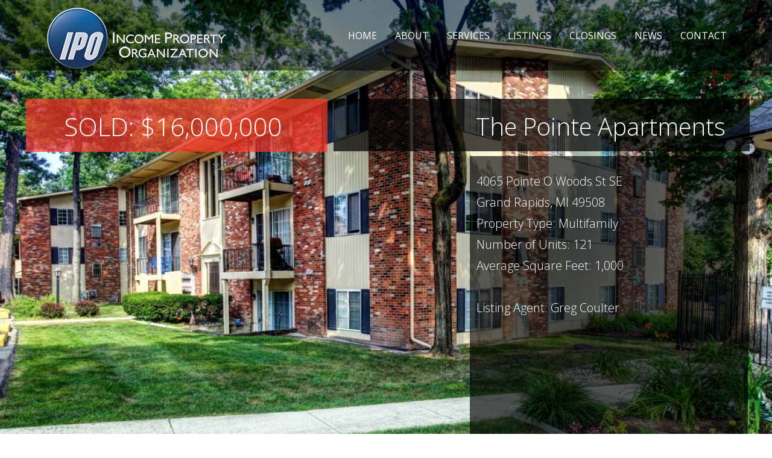

--- FILE ---
content_type: text/html; charset=UTF-8
request_url: https://www.incomepo.com/the-pointe-apartments/
body_size: 17878
content:
<!DOCTYPE html>
<!--[if !(IE 6) | !(IE 7) | !(IE 8)  ]><!-->
<html lang="en-US" class="no-js">
<!--<![endif]-->
<head>
	<meta charset="UTF-8" />
		<meta name="viewport" content="width=device-width, initial-scale=1, maximum-scale=1, user-scalable=0">
		<meta name="theme-color" content="#002060"/>	<link rel="profile" href="https://gmpg.org/xfn/11" />
	<title>The Pointe Apartments &#8211; INCOME PROPERTY ORGANIZATION</title>
<meta name='robots' content='max-image-preview:large' />
<link rel='dns-prefetch' href='//fonts.googleapis.com' />
<link rel="alternate" type="application/rss+xml" title="INCOME PROPERTY ORGANIZATION &raquo; Feed" href="https://www.incomepo.com/feed/" />
<script>
window._wpemojiSettings = {"baseUrl":"https:\/\/s.w.org\/images\/core\/emoji\/15.0.3\/72x72\/","ext":".png","svgUrl":"https:\/\/s.w.org\/images\/core\/emoji\/15.0.3\/svg\/","svgExt":".svg","source":{"concatemoji":"https:\/\/www.incomepo.com\/wp-includes\/js\/wp-emoji-release.min.js?ver=6.5.7"}};
/*! This file is auto-generated */
!function(i,n){var o,s,e;function c(e){try{var t={supportTests:e,timestamp:(new Date).valueOf()};sessionStorage.setItem(o,JSON.stringify(t))}catch(e){}}function p(e,t,n){e.clearRect(0,0,e.canvas.width,e.canvas.height),e.fillText(t,0,0);var t=new Uint32Array(e.getImageData(0,0,e.canvas.width,e.canvas.height).data),r=(e.clearRect(0,0,e.canvas.width,e.canvas.height),e.fillText(n,0,0),new Uint32Array(e.getImageData(0,0,e.canvas.width,e.canvas.height).data));return t.every(function(e,t){return e===r[t]})}function u(e,t,n){switch(t){case"flag":return n(e,"\ud83c\udff3\ufe0f\u200d\u26a7\ufe0f","\ud83c\udff3\ufe0f\u200b\u26a7\ufe0f")?!1:!n(e,"\ud83c\uddfa\ud83c\uddf3","\ud83c\uddfa\u200b\ud83c\uddf3")&&!n(e,"\ud83c\udff4\udb40\udc67\udb40\udc62\udb40\udc65\udb40\udc6e\udb40\udc67\udb40\udc7f","\ud83c\udff4\u200b\udb40\udc67\u200b\udb40\udc62\u200b\udb40\udc65\u200b\udb40\udc6e\u200b\udb40\udc67\u200b\udb40\udc7f");case"emoji":return!n(e,"\ud83d\udc26\u200d\u2b1b","\ud83d\udc26\u200b\u2b1b")}return!1}function f(e,t,n){var r="undefined"!=typeof WorkerGlobalScope&&self instanceof WorkerGlobalScope?new OffscreenCanvas(300,150):i.createElement("canvas"),a=r.getContext("2d",{willReadFrequently:!0}),o=(a.textBaseline="top",a.font="600 32px Arial",{});return e.forEach(function(e){o[e]=t(a,e,n)}),o}function t(e){var t=i.createElement("script");t.src=e,t.defer=!0,i.head.appendChild(t)}"undefined"!=typeof Promise&&(o="wpEmojiSettingsSupports",s=["flag","emoji"],n.supports={everything:!0,everythingExceptFlag:!0},e=new Promise(function(e){i.addEventListener("DOMContentLoaded",e,{once:!0})}),new Promise(function(t){var n=function(){try{var e=JSON.parse(sessionStorage.getItem(o));if("object"==typeof e&&"number"==typeof e.timestamp&&(new Date).valueOf()<e.timestamp+604800&&"object"==typeof e.supportTests)return e.supportTests}catch(e){}return null}();if(!n){if("undefined"!=typeof Worker&&"undefined"!=typeof OffscreenCanvas&&"undefined"!=typeof URL&&URL.createObjectURL&&"undefined"!=typeof Blob)try{var e="postMessage("+f.toString()+"("+[JSON.stringify(s),u.toString(),p.toString()].join(",")+"));",r=new Blob([e],{type:"text/javascript"}),a=new Worker(URL.createObjectURL(r),{name:"wpTestEmojiSupports"});return void(a.onmessage=function(e){c(n=e.data),a.terminate(),t(n)})}catch(e){}c(n=f(s,u,p))}t(n)}).then(function(e){for(var t in e)n.supports[t]=e[t],n.supports.everything=n.supports.everything&&n.supports[t],"flag"!==t&&(n.supports.everythingExceptFlag=n.supports.everythingExceptFlag&&n.supports[t]);n.supports.everythingExceptFlag=n.supports.everythingExceptFlag&&!n.supports.flag,n.DOMReady=!1,n.readyCallback=function(){n.DOMReady=!0}}).then(function(){return e}).then(function(){var e;n.supports.everything||(n.readyCallback(),(e=n.source||{}).concatemoji?t(e.concatemoji):e.wpemoji&&e.twemoji&&(t(e.twemoji),t(e.wpemoji)))}))}((window,document),window._wpemojiSettings);
</script>
<link rel='stylesheet' id='layerslider-css' href='https://www.incomepo.com/wp-content/plugins/LayerSlider/static/layerslider/css/layerslider.css?ver=6.8.4' media='all' />
<link rel='stylesheet' id='ls-google-fonts-css' href='https://fonts.googleapis.com/css?family=Lato:100,300,regular,700,900%7COpen+Sans:300%7CIndie+Flower:regular%7COswald:300,regular,700&#038;subset=latin%2Clatin-ext' media='all' />
<style id='wp-emoji-styles-inline-css'>

	img.wp-smiley, img.emoji {
		display: inline !important;
		border: none !important;
		box-shadow: none !important;
		height: 1em !important;
		width: 1em !important;
		margin: 0 0.07em !important;
		vertical-align: -0.1em !important;
		background: none !important;
		padding: 0 !important;
	}
</style>
<style id='classic-theme-styles-inline-css'>
/*! This file is auto-generated */
.wp-block-button__link{color:#fff;background-color:#32373c;border-radius:9999px;box-shadow:none;text-decoration:none;padding:calc(.667em + 2px) calc(1.333em + 2px);font-size:1.125em}.wp-block-file__button{background:#32373c;color:#fff;text-decoration:none}
</style>
<style id='global-styles-inline-css'>
body{--wp--preset--color--black: #000000;--wp--preset--color--cyan-bluish-gray: #abb8c3;--wp--preset--color--white: #FFF;--wp--preset--color--pale-pink: #f78da7;--wp--preset--color--vivid-red: #cf2e2e;--wp--preset--color--luminous-vivid-orange: #ff6900;--wp--preset--color--luminous-vivid-amber: #fcb900;--wp--preset--color--light-green-cyan: #7bdcb5;--wp--preset--color--vivid-green-cyan: #00d084;--wp--preset--color--pale-cyan-blue: #8ed1fc;--wp--preset--color--vivid-cyan-blue: #0693e3;--wp--preset--color--vivid-purple: #9b51e0;--wp--preset--color--accent: #002060;--wp--preset--color--dark-gray: #111;--wp--preset--color--light-gray: #767676;--wp--preset--gradient--vivid-cyan-blue-to-vivid-purple: linear-gradient(135deg,rgba(6,147,227,1) 0%,rgb(155,81,224) 100%);--wp--preset--gradient--light-green-cyan-to-vivid-green-cyan: linear-gradient(135deg,rgb(122,220,180) 0%,rgb(0,208,130) 100%);--wp--preset--gradient--luminous-vivid-amber-to-luminous-vivid-orange: linear-gradient(135deg,rgba(252,185,0,1) 0%,rgba(255,105,0,1) 100%);--wp--preset--gradient--luminous-vivid-orange-to-vivid-red: linear-gradient(135deg,rgba(255,105,0,1) 0%,rgb(207,46,46) 100%);--wp--preset--gradient--very-light-gray-to-cyan-bluish-gray: linear-gradient(135deg,rgb(238,238,238) 0%,rgb(169,184,195) 100%);--wp--preset--gradient--cool-to-warm-spectrum: linear-gradient(135deg,rgb(74,234,220) 0%,rgb(151,120,209) 20%,rgb(207,42,186) 40%,rgb(238,44,130) 60%,rgb(251,105,98) 80%,rgb(254,248,76) 100%);--wp--preset--gradient--blush-light-purple: linear-gradient(135deg,rgb(255,206,236) 0%,rgb(152,150,240) 100%);--wp--preset--gradient--blush-bordeaux: linear-gradient(135deg,rgb(254,205,165) 0%,rgb(254,45,45) 50%,rgb(107,0,62) 100%);--wp--preset--gradient--luminous-dusk: linear-gradient(135deg,rgb(255,203,112) 0%,rgb(199,81,192) 50%,rgb(65,88,208) 100%);--wp--preset--gradient--pale-ocean: linear-gradient(135deg,rgb(255,245,203) 0%,rgb(182,227,212) 50%,rgb(51,167,181) 100%);--wp--preset--gradient--electric-grass: linear-gradient(135deg,rgb(202,248,128) 0%,rgb(113,206,126) 100%);--wp--preset--gradient--midnight: linear-gradient(135deg,rgb(2,3,129) 0%,rgb(40,116,252) 100%);--wp--preset--font-size--small: 13px;--wp--preset--font-size--medium: 20px;--wp--preset--font-size--large: 36px;--wp--preset--font-size--x-large: 42px;--wp--preset--spacing--20: 0.44rem;--wp--preset--spacing--30: 0.67rem;--wp--preset--spacing--40: 1rem;--wp--preset--spacing--50: 1.5rem;--wp--preset--spacing--60: 2.25rem;--wp--preset--spacing--70: 3.38rem;--wp--preset--spacing--80: 5.06rem;--wp--preset--shadow--natural: 6px 6px 9px rgba(0, 0, 0, 0.2);--wp--preset--shadow--deep: 12px 12px 50px rgba(0, 0, 0, 0.4);--wp--preset--shadow--sharp: 6px 6px 0px rgba(0, 0, 0, 0.2);--wp--preset--shadow--outlined: 6px 6px 0px -3px rgba(255, 255, 255, 1), 6px 6px rgba(0, 0, 0, 1);--wp--preset--shadow--crisp: 6px 6px 0px rgba(0, 0, 0, 1);}:where(.is-layout-flex){gap: 0.5em;}:where(.is-layout-grid){gap: 0.5em;}body .is-layout-flex{display: flex;}body .is-layout-flex{flex-wrap: wrap;align-items: center;}body .is-layout-flex > *{margin: 0;}body .is-layout-grid{display: grid;}body .is-layout-grid > *{margin: 0;}:where(.wp-block-columns.is-layout-flex){gap: 2em;}:where(.wp-block-columns.is-layout-grid){gap: 2em;}:where(.wp-block-post-template.is-layout-flex){gap: 1.25em;}:where(.wp-block-post-template.is-layout-grid){gap: 1.25em;}.has-black-color{color: var(--wp--preset--color--black) !important;}.has-cyan-bluish-gray-color{color: var(--wp--preset--color--cyan-bluish-gray) !important;}.has-white-color{color: var(--wp--preset--color--white) !important;}.has-pale-pink-color{color: var(--wp--preset--color--pale-pink) !important;}.has-vivid-red-color{color: var(--wp--preset--color--vivid-red) !important;}.has-luminous-vivid-orange-color{color: var(--wp--preset--color--luminous-vivid-orange) !important;}.has-luminous-vivid-amber-color{color: var(--wp--preset--color--luminous-vivid-amber) !important;}.has-light-green-cyan-color{color: var(--wp--preset--color--light-green-cyan) !important;}.has-vivid-green-cyan-color{color: var(--wp--preset--color--vivid-green-cyan) !important;}.has-pale-cyan-blue-color{color: var(--wp--preset--color--pale-cyan-blue) !important;}.has-vivid-cyan-blue-color{color: var(--wp--preset--color--vivid-cyan-blue) !important;}.has-vivid-purple-color{color: var(--wp--preset--color--vivid-purple) !important;}.has-black-background-color{background-color: var(--wp--preset--color--black) !important;}.has-cyan-bluish-gray-background-color{background-color: var(--wp--preset--color--cyan-bluish-gray) !important;}.has-white-background-color{background-color: var(--wp--preset--color--white) !important;}.has-pale-pink-background-color{background-color: var(--wp--preset--color--pale-pink) !important;}.has-vivid-red-background-color{background-color: var(--wp--preset--color--vivid-red) !important;}.has-luminous-vivid-orange-background-color{background-color: var(--wp--preset--color--luminous-vivid-orange) !important;}.has-luminous-vivid-amber-background-color{background-color: var(--wp--preset--color--luminous-vivid-amber) !important;}.has-light-green-cyan-background-color{background-color: var(--wp--preset--color--light-green-cyan) !important;}.has-vivid-green-cyan-background-color{background-color: var(--wp--preset--color--vivid-green-cyan) !important;}.has-pale-cyan-blue-background-color{background-color: var(--wp--preset--color--pale-cyan-blue) !important;}.has-vivid-cyan-blue-background-color{background-color: var(--wp--preset--color--vivid-cyan-blue) !important;}.has-vivid-purple-background-color{background-color: var(--wp--preset--color--vivid-purple) !important;}.has-black-border-color{border-color: var(--wp--preset--color--black) !important;}.has-cyan-bluish-gray-border-color{border-color: var(--wp--preset--color--cyan-bluish-gray) !important;}.has-white-border-color{border-color: var(--wp--preset--color--white) !important;}.has-pale-pink-border-color{border-color: var(--wp--preset--color--pale-pink) !important;}.has-vivid-red-border-color{border-color: var(--wp--preset--color--vivid-red) !important;}.has-luminous-vivid-orange-border-color{border-color: var(--wp--preset--color--luminous-vivid-orange) !important;}.has-luminous-vivid-amber-border-color{border-color: var(--wp--preset--color--luminous-vivid-amber) !important;}.has-light-green-cyan-border-color{border-color: var(--wp--preset--color--light-green-cyan) !important;}.has-vivid-green-cyan-border-color{border-color: var(--wp--preset--color--vivid-green-cyan) !important;}.has-pale-cyan-blue-border-color{border-color: var(--wp--preset--color--pale-cyan-blue) !important;}.has-vivid-cyan-blue-border-color{border-color: var(--wp--preset--color--vivid-cyan-blue) !important;}.has-vivid-purple-border-color{border-color: var(--wp--preset--color--vivid-purple) !important;}.has-vivid-cyan-blue-to-vivid-purple-gradient-background{background: var(--wp--preset--gradient--vivid-cyan-blue-to-vivid-purple) !important;}.has-light-green-cyan-to-vivid-green-cyan-gradient-background{background: var(--wp--preset--gradient--light-green-cyan-to-vivid-green-cyan) !important;}.has-luminous-vivid-amber-to-luminous-vivid-orange-gradient-background{background: var(--wp--preset--gradient--luminous-vivid-amber-to-luminous-vivid-orange) !important;}.has-luminous-vivid-orange-to-vivid-red-gradient-background{background: var(--wp--preset--gradient--luminous-vivid-orange-to-vivid-red) !important;}.has-very-light-gray-to-cyan-bluish-gray-gradient-background{background: var(--wp--preset--gradient--very-light-gray-to-cyan-bluish-gray) !important;}.has-cool-to-warm-spectrum-gradient-background{background: var(--wp--preset--gradient--cool-to-warm-spectrum) !important;}.has-blush-light-purple-gradient-background{background: var(--wp--preset--gradient--blush-light-purple) !important;}.has-blush-bordeaux-gradient-background{background: var(--wp--preset--gradient--blush-bordeaux) !important;}.has-luminous-dusk-gradient-background{background: var(--wp--preset--gradient--luminous-dusk) !important;}.has-pale-ocean-gradient-background{background: var(--wp--preset--gradient--pale-ocean) !important;}.has-electric-grass-gradient-background{background: var(--wp--preset--gradient--electric-grass) !important;}.has-midnight-gradient-background{background: var(--wp--preset--gradient--midnight) !important;}.has-small-font-size{font-size: var(--wp--preset--font-size--small) !important;}.has-medium-font-size{font-size: var(--wp--preset--font-size--medium) !important;}.has-large-font-size{font-size: var(--wp--preset--font-size--large) !important;}.has-x-large-font-size{font-size: var(--wp--preset--font-size--x-large) !important;}
.wp-block-navigation a:where(:not(.wp-element-button)){color: inherit;}
:where(.wp-block-post-template.is-layout-flex){gap: 1.25em;}:where(.wp-block-post-template.is-layout-grid){gap: 1.25em;}
:where(.wp-block-columns.is-layout-flex){gap: 2em;}:where(.wp-block-columns.is-layout-grid){gap: 2em;}
.wp-block-pullquote{font-size: 1.5em;line-height: 1.6;}
</style>
<link rel='stylesheet' id='the7-font-css' href='https://www.incomepo.com/wp-content/themes/dt-the7/fonts/icomoon-the7-font/icomoon-the7-font.min.css?ver=11.12.2' media='all' />
<link rel='stylesheet' id='the7-awesome-fonts-css' href='https://www.incomepo.com/wp-content/themes/dt-the7/fonts/FontAwesome/css/all.min.css?ver=11.12.2' media='all' />
<link rel='stylesheet' id='the7-awesome-fonts-back-css' href='https://www.incomepo.com/wp-content/themes/dt-the7/fonts/FontAwesome/back-compat.min.css?ver=11.12.2' media='all' />
<link rel='stylesheet' id='the7-Defaults-css' href='https://www.incomepo.com/wp-content/uploads/smile_fonts/Defaults/Defaults.css?ver=6.5.7' media='all' />
<link rel='stylesheet' id='the7-icomoon-free-social-contact-16x16-css' href='https://www.incomepo.com/wp-content/uploads/smile_fonts/icomoon-free-social-contact-16x16/icomoon-free-social-contact-16x16.css?ver=6.5.7' media='all' />
<link rel='stylesheet' id='js_composer_front-css' href='https://www.incomepo.com/wp-content/plugins/js_composer/assets/css/js_composer.min.css?ver=8.5' media='all' />
<link rel='stylesheet' id='dt-web-fonts-css' href='https://fonts.googleapis.com/css?family=Open+Sans:300,400,600,700%7CRoboto:400,600,700%7CPoppins:400,600,700' media='all' />
<link rel='stylesheet' id='dt-main-css' href='https://www.incomepo.com/wp-content/themes/dt-the7/css/main.min.css?ver=11.12.2' media='all' />
<link rel='stylesheet' id='the7-custom-scrollbar-css' href='https://www.incomepo.com/wp-content/themes/dt-the7/lib/custom-scrollbar/custom-scrollbar.min.css?ver=11.12.2' media='all' />
<link rel='stylesheet' id='the7-wpbakery-css' href='https://www.incomepo.com/wp-content/themes/dt-the7/css/wpbakery.min.css?ver=11.12.2' media='all' />
<link rel='stylesheet' id='the7-core-css' href='https://www.incomepo.com/wp-content/plugins/dt-the7-core/assets/css/post-type.min.css?ver=2.7.9' media='all' />
<link rel='stylesheet' id='the7-css-vars-css' href='https://www.incomepo.com/wp-content/uploads/the7-css/css-vars.css?ver=6821e746e1d3' media='all' />
<link rel='stylesheet' id='dt-custom-css' href='https://www.incomepo.com/wp-content/uploads/the7-css/custom.css?ver=6821e746e1d3' media='all' />
<link rel='stylesheet' id='dt-media-css' href='https://www.incomepo.com/wp-content/uploads/the7-css/media.css?ver=6821e746e1d3' media='all' />
<link rel='stylesheet' id='the7-mega-menu-css' href='https://www.incomepo.com/wp-content/uploads/the7-css/mega-menu.css?ver=6821e746e1d3' media='all' />
<link rel='stylesheet' id='the7-elements-albums-portfolio-css' href='https://www.incomepo.com/wp-content/uploads/the7-css/the7-elements-albums-portfolio.css?ver=6821e746e1d3' media='all' />
<link rel='stylesheet' id='the7-elements-css' href='https://www.incomepo.com/wp-content/uploads/the7-css/post-type-dynamic.css?ver=6821e746e1d3' media='all' />
<link rel='stylesheet' id='style-css' href='https://www.incomepo.com/wp-content/themes/dt-the7-child/style.css?ver=11.12.2' media='all' />
<script src="https://www.incomepo.com/wp-includes/js/jquery/jquery.min.js?ver=3.7.1" id="jquery-core-js"></script>
<script src="https://www.incomepo.com/wp-includes/js/jquery/jquery-migrate.min.js?ver=3.4.1" id="jquery-migrate-js"></script>
<script id="layerslider-greensock-js-extra">
var LS_Meta = {"v":"6.8.4"};
</script>
<script src="https://www.incomepo.com/wp-content/plugins/LayerSlider/static/layerslider/js/greensock.js?ver=1.19.0" id="layerslider-greensock-js"></script>
<script src="https://www.incomepo.com/wp-content/plugins/LayerSlider/static/layerslider/js/layerslider.kreaturamedia.jquery.js?ver=6.8.4" id="layerslider-js"></script>
<script src="https://www.incomepo.com/wp-content/plugins/LayerSlider/static/layerslider/js/layerslider.transitions.js?ver=6.8.4" id="layerslider-transitions-js"></script>
<script src="//www.incomepo.com/wp-content/plugins/revslider/sr6/assets/js/rbtools.min.js?ver=6.7.29" async id="tp-tools-js"></script>
<script src="//www.incomepo.com/wp-content/plugins/revslider/sr6/assets/js/rs6.min.js?ver=6.7.35" async id="revmin-js"></script>
<script id="dt-above-fold-js-extra">
var dtLocal = {"themeUrl":"https:\/\/www.incomepo.com\/wp-content\/themes\/dt-the7","passText":"To view this protected post, enter the password below:","moreButtonText":{"loading":"Loading...","loadMore":"Load more"},"postID":"7622","ajaxurl":"https:\/\/www.incomepo.com\/wp-admin\/admin-ajax.php","REST":{"baseUrl":"https:\/\/www.incomepo.com\/wp-json\/the7\/v1","endpoints":{"sendMail":"\/send-mail"}},"contactMessages":{"required":"One or more fields have an error. Please check and try again.","terms":"Please accept the privacy policy.","fillTheCaptchaError":"Please, fill the captcha."},"captchaSiteKey":"","ajaxNonce":"c2f1cb91e6","pageData":"","themeSettings":{"smoothScroll":"off","lazyLoading":false,"desktopHeader":{"height":100},"ToggleCaptionEnabled":"disabled","ToggleCaption":"Navigation","floatingHeader":{"showAfter":250,"showMenu":true,"height":70,"logo":{"showLogo":true,"html":"<img class=\" preload-me\" src=\"https:\/\/www.incomepo.com\/wp-content\/uploads\/IPO-logo-smaller-REVERSE-300.png\" srcset=\"https:\/\/www.incomepo.com\/wp-content\/uploads\/IPO-logo-smaller-REVERSE-300.png 300w, https:\/\/www.incomepo.com\/wp-content\/uploads\/IPO-logo-smaller-REVERSE-300.png 300w\" width=\"300\" height=\"107\"   sizes=\"300px\" alt=\"INCOME PROPERTY ORGANIZATION\" \/>","url":"https:\/\/www.incomepo.com\/"}},"topLine":{"floatingTopLine":{"logo":{"showLogo":false,"html":""}}},"mobileHeader":{"firstSwitchPoint":1000,"secondSwitchPoint":800,"firstSwitchPointHeight":200,"secondSwitchPointHeight":200,"mobileToggleCaptionEnabled":"disabled","mobileToggleCaption":"Menu"},"stickyMobileHeaderFirstSwitch":{"logo":{"html":"<img class=\" preload-me\" src=\"https:\/\/www.incomepo.com\/wp-content\/uploads\/IPO-logo-smaller-REVERSE-300.png\" srcset=\"https:\/\/www.incomepo.com\/wp-content\/uploads\/IPO-logo-smaller-REVERSE-300.png 300w, https:\/\/www.incomepo.com\/wp-content\/uploads\/IPO-logo-smaller-REVERSE-300.png 300w\" width=\"300\" height=\"107\"   sizes=\"300px\" alt=\"INCOME PROPERTY ORGANIZATION\" \/>"}},"stickyMobileHeaderSecondSwitch":{"logo":{"html":"<img class=\" preload-me\" src=\"https:\/\/www.incomepo.com\/wp-content\/uploads\/IPO-logo-smaller-REVERSE-300.png\" srcset=\"https:\/\/www.incomepo.com\/wp-content\/uploads\/IPO-logo-smaller-REVERSE-300.png 300w, https:\/\/www.incomepo.com\/wp-content\/uploads\/IPO-logo-smaller-REVERSE-300.png 300w\" width=\"300\" height=\"107\"   sizes=\"300px\" alt=\"INCOME PROPERTY ORGANIZATION\" \/>"}},"sidebar":{"switchPoint":970},"boxedWidth":"1280px"},"VCMobileScreenWidth":"768"};
var dtShare = {"shareButtonText":{"facebook":"Share on Facebook","twitter":"Share on X","pinterest":"Pin it","linkedin":"Share on Linkedin","whatsapp":"Share on Whatsapp"},"overlayOpacity":"85"};
</script>
<script src="https://www.incomepo.com/wp-content/themes/dt-the7/js/above-the-fold.min.js?ver=11.12.2" id="dt-above-fold-js"></script>
<script></script><meta name="generator" content="Powered by LayerSlider 6.8.4 - Multi-Purpose, Responsive, Parallax, Mobile-Friendly Slider Plugin for WordPress." />
<!-- LayerSlider updates and docs at: https://layerslider.kreaturamedia.com -->
<link rel="https://api.w.org/" href="https://www.incomepo.com/wp-json/" /><link rel="alternate" type="application/json" href="https://www.incomepo.com/wp-json/wp/v2/posts/7622" /><link rel="EditURI" type="application/rsd+xml" title="RSD" href="https://www.incomepo.com/xmlrpc.php?rsd" />
<meta name="generator" content="WordPress 6.5.7" />
<link rel="canonical" href="https://www.incomepo.com/the-pointe-apartments/" />
<link rel='shortlink' href='https://www.incomepo.com/?p=7622' />
<link rel="alternate" type="application/json+oembed" href="https://www.incomepo.com/wp-json/oembed/1.0/embed?url=https%3A%2F%2Fwww.incomepo.com%2Fthe-pointe-apartments%2F" />
<link rel="alternate" type="text/xml+oembed" href="https://www.incomepo.com/wp-json/oembed/1.0/embed?url=https%3A%2F%2Fwww.incomepo.com%2Fthe-pointe-apartments%2F&#038;format=xml" />
<meta property="og:site_name" content="INCOME PROPERTY ORGANIZATION" />
<meta property="og:title" content="The Pointe Apartments" />
<meta property="og:description" content="Grand Rapids, MI | 121 Units | SOLD: $16,000,000 / $132,231 | Listing Agent: Greg Coulter" />
<meta property="og:image" content="https://www.incomepo.com/wp-content/uploads/The-Pointe-2-scaled-e1646672344451.jpg" />
<meta property="og:url" content="https://www.incomepo.com/the-pointe-apartments/" />
<meta property="og:type" content="article" />
<meta name="generator" content="Powered by WPBakery Page Builder - drag and drop page builder for WordPress."/>
<meta name="generator" content="Powered by Slider Revolution 6.7.35 - responsive, Mobile-Friendly Slider Plugin for WordPress with comfortable drag and drop interface." />
<link rel="icon" href="https://www.incomepo.com/wp-content/uploads/sites/27/2016/07/the7-new-fav1.gif" type="image/gif" sizes="16x16"/><link rel="icon" href="https://www.incomepo.com/wp-content/uploads/sites/27/2016/07/the7-new-fav-hd1.gif" type="image/gif" sizes="32x32"/><script>function setREVStartSize(e){
			//window.requestAnimationFrame(function() {
				window.RSIW = window.RSIW===undefined ? window.innerWidth : window.RSIW;
				window.RSIH = window.RSIH===undefined ? window.innerHeight : window.RSIH;
				try {
					var pw = document.getElementById(e.c).parentNode.offsetWidth,
						newh;
					pw = pw===0 || isNaN(pw) || (e.l=="fullwidth" || e.layout=="fullwidth") ? window.RSIW : pw;
					e.tabw = e.tabw===undefined ? 0 : parseInt(e.tabw);
					e.thumbw = e.thumbw===undefined ? 0 : parseInt(e.thumbw);
					e.tabh = e.tabh===undefined ? 0 : parseInt(e.tabh);
					e.thumbh = e.thumbh===undefined ? 0 : parseInt(e.thumbh);
					e.tabhide = e.tabhide===undefined ? 0 : parseInt(e.tabhide);
					e.thumbhide = e.thumbhide===undefined ? 0 : parseInt(e.thumbhide);
					e.mh = e.mh===undefined || e.mh=="" || e.mh==="auto" ? 0 : parseInt(e.mh,0);
					if(e.layout==="fullscreen" || e.l==="fullscreen")
						newh = Math.max(e.mh,window.RSIH);
					else{
						e.gw = Array.isArray(e.gw) ? e.gw : [e.gw];
						for (var i in e.rl) if (e.gw[i]===undefined || e.gw[i]===0) e.gw[i] = e.gw[i-1];
						e.gh = e.el===undefined || e.el==="" || (Array.isArray(e.el) && e.el.length==0)? e.gh : e.el;
						e.gh = Array.isArray(e.gh) ? e.gh : [e.gh];
						for (var i in e.rl) if (e.gh[i]===undefined || e.gh[i]===0) e.gh[i] = e.gh[i-1];
											
						var nl = new Array(e.rl.length),
							ix = 0,
							sl;
						e.tabw = e.tabhide>=pw ? 0 : e.tabw;
						e.thumbw = e.thumbhide>=pw ? 0 : e.thumbw;
						e.tabh = e.tabhide>=pw ? 0 : e.tabh;
						e.thumbh = e.thumbhide>=pw ? 0 : e.thumbh;
						for (var i in e.rl) nl[i] = e.rl[i]<window.RSIW ? 0 : e.rl[i];
						sl = nl[0];
						for (var i in nl) if (sl>nl[i] && nl[i]>0) { sl = nl[i]; ix=i;}
						var m = pw>(e.gw[ix]+e.tabw+e.thumbw) ? 1 : (pw-(e.tabw+e.thumbw)) / (e.gw[ix]);
						newh =  (e.gh[ix] * m) + (e.tabh + e.thumbh);
					}
					var el = document.getElementById(e.c);
					if (el!==null && el) el.style.height = newh+"px";
					el = document.getElementById(e.c+"_wrapper");
					if (el!==null && el) {
						el.style.height = newh+"px";
						el.style.display = "block";
					}
				} catch(e){
					console.log("Failure at Presize of Slider:" + e)
				}
			//});
		  };</script>
		<style id="wp-custom-css">
			.bg_blue {background:#005dc4}
.bg_green {background:#45DC39}
.bg_orange {background:#F9BC32}
.bg_red {background:#F94B40}
.bg_purple {background:#ED01DB}

.img_overlay {
    color: #fff;
    padding: 1px 8px;
    font-size: 18px;
    line-height: 20px;
    font-weight: bold;
    text-transform: uppercase;
    text-align:center;
    position:absolute;
    z-index:30;
}
.img_bottom_right{
    bottom:5px;
    right:5px;
}
.img_top_left{
    top: 5px;
    left: 5px;
}
div.vc_column-inner{
    padding-left:0px !important;
}
.wpb_single_image.vc_align_center {
    text-align: left;
}		</style>
		<style type="text/css" data-type="vc_shortcodes-default-css">.vc_do_custom_heading{margin-bottom:0.625rem;margin-top:0;}</style><style type="text/css" data-type="vc_shortcodes-custom-css">.vc_custom_1511400075097{padding-bottom: 32px !important;}.vc_custom_1511400793364{padding-bottom: 32px !important;}</style><noscript><style> .wpb_animate_when_almost_visible { opacity: 1; }</style></noscript><style id='the7-custom-inline-css' type='text/css'>
/* Custom button for Open Table widget*/
.otw-submit {
        background-color: #c5ab6b;
        color: #ffffff;
        font: normal bold 14px / 38px "Poppins", Helvetica, Arial, Verdana, sans-serif;
        text-transform: uppercase;
        margin-top: 10px;
        -webkit-border-radius: 25px;
        border-radius: 25px;
        padding: 2px 25px 0 25px !important;
        min-height: 38px;
}
.otw-submit:hover {
    background: #ae9964;
} 

/* Custom font color for reservation date Open Table widget*/
.otw-reservation-date {
color:#333 !important;
}

/*Remove logo in Open Table widget*/
.powered-by-open-table{
display:none;
}

/*Disabled top divider in Open Table widget*/
.sidebar .widget, .sidebar-content .widget {
    border-top: 0 !important;
}

.listing {
  color: #ffffff;
  background-color: green;
  width: 250px;
  text-align: center;
  margin-left: 0px;
  font-weight: bold;
  text-transform: capitalize;
  font-size: larger;
}

.listing-carousel {
  color: #ffffff;
  background-color: green;
  text-align: center;
  font-weight: bold;
  text-transform: capitalize;
  font-size: larger;
}

.listing-blog-small{
  color: #ffffff;
  background-color: green;
  text-align: center;
  font-weight: bold;
  text-transform: capitalize;
  font-size: larger;
}

.blog-carousel-shortcode.blog-carousel-shortcode-id-1 .post-thumbnail-wrap {
    padding: 0px 0px 3px 0px !important;
}

.wpb_single_image .wpb_content_element .vc_align_center {
  text-align: left;
}

.wpb_single_image.vc_align_center {
  text-align: left;
}

.bg_green {
  background: #0f127f !important;
}
</style>
</head>
<body id="the7-body" class="post-template post-template-single post-template-single-php single single-post postid-7622 single-format-standard wp-embed-responsive the7-core-ver-2.7.9 no-comments transparent slideshow-on dt-responsive-on right-mobile-menu-close-icon ouside-menu-close-icon mobile-hamburger-close-bg-enable mobile-hamburger-close-bg-hover-enable  fade-medium-mobile-menu-close-icon fade-small-menu-close-icon srcset-enabled btn-flat custom-btn-color custom-btn-hover-color phantom-slide phantom-disable-decoration phantom-custom-logo-on sticky-mobile-header top-header first-switch-logo-left first-switch-menu-right second-switch-logo-left second-switch-menu-right layzr-loading-on popup-message-style the7-ver-11.12.2 dt-fa-compatibility wpb-js-composer js-comp-ver-8.5 vc_responsive">
<!-- The7 11.12.2 -->

<div id="page" >
	<a class="skip-link screen-reader-text" href="#content">Skip to content</a>

<div class="masthead inline-header right light-preset-color shadow-mobile-header-decoration small-mobile-menu-icon mobile-menu-icon-bg-on mobile-menu-icon-hover-bg-on show-sub-menu-on-hover"  style="background-color: rgba(0,0,0,0.5);" role="banner">

	<div class="top-bar top-bar-empty top-bar-line-hide">
	<div class="top-bar-bg"  style="background-color: rgba(255,255,255,0.25);"></div>
	<div class="mini-widgets left-widgets"></div><div class="mini-widgets right-widgets"></div></div>

	<header class="header-bar">

		<div class="branding">
	<div id="site-title" class="assistive-text">INCOME PROPERTY ORGANIZATION</div>
	<div id="site-description" class="assistive-text">THE AUTHORITY ON APARTMENTS</div>
	<a class="" href="https://www.incomepo.com/"><img class=" preload-me" src="https://www.incomepo.com/wp-content/uploads/IPO-logo-smaller-REVERSE-300.png" srcset="https://www.incomepo.com/wp-content/uploads/IPO-logo-smaller-REVERSE-300.png 300w, https://www.incomepo.com/wp-content/uploads/IPO-logo-smaller-REVERSE-300.png 300w" width="300" height="107"   sizes="300px" alt="INCOME PROPERTY ORGANIZATION" /></a></div>

		<ul id="primary-menu" class="main-nav underline-decoration l-to-r-line outside-item-remove-margin"><li class="menu-item menu-item-type-post_type menu-item-object-page menu-item-home menu-item-1077 first depth-0"><a href='https://www.incomepo.com/' data-level='1'><span class="menu-item-text"><span class="menu-text">HOME</span></span></a></li> <li class="menu-item menu-item-type-post_type menu-item-object-page menu-item-has-children menu-item-1092 has-children depth-0"><a href='https://www.incomepo.com/company/' class='not-clickable-item' data-level='1'><span class="menu-item-text"><span class="menu-text">ABOUT</span></span></a><ul class="sub-nav hover-style-bg"><li class="menu-item menu-item-type-post_type menu-item-object-page menu-item-3111 first depth-1"><a href='https://www.incomepo.com/company/' data-level='2'><span class="menu-item-text"><span class="menu-text">COMPANY</span></span></a></li> <li class="menu-item menu-item-type-post_type menu-item-object-page menu-item-976 depth-1"><a href='https://www.incomepo.com/our-team/' data-level='2'><span class="menu-item-text"><span class="menu-text">OUR TEAM</span></span></a></li> </ul></li> <li class="menu-item menu-item-type-post_type menu-item-object-page menu-item-977 depth-0"><a href='https://www.incomepo.com/services/' data-level='1'><span class="menu-item-text"><span class="menu-text">SERVICES</span></span></a></li> <li class="menu-item menu-item-type-post_type menu-item-object-page menu-item-has-children menu-item-1044 has-children depth-0"><a href='https://www.incomepo.com/listings/' class='not-clickable-item' data-level='1'><span class="menu-item-text"><span class="menu-text">LISTINGS</span></span></a><ul class="sub-nav hover-style-bg"><li class="menu-item menu-item-type-post_type menu-item-object-page menu-item-1389 first depth-1"><a href='https://www.incomepo.com/propertytag/multifamily/' data-level='2'><span class="menu-item-text"><span class="menu-text">MICHIGAN APARTMENTS</span></span></a></li> <li class="menu-item menu-item-type-post_type menu-item-object-page menu-item-1388 depth-1"><a href='https://www.incomepo.com/propertytag/ohio-apartments/' data-level='2'><span class="menu-item-text"><span class="menu-text">OHIO APARTMENTS</span></span></a></li> <li class="menu-item menu-item-type-post_type menu-item-object-page menu-item-5819 depth-1"><a href='https://www.incomepo.com/propertytag/indiana-apartments/' data-level='2'><span class="menu-item-text"><span class="menu-text">INDIANA APARTMENTS</span></span></a></li> <li class="menu-item menu-item-type-post_type menu-item-object-page menu-item-7083 depth-1"><a href='https://www.incomepo.com/propertytag/kentucky-apartments/' data-level='2'><span class="menu-item-text"><span class="menu-text">KENTUCKY APARTMENTS</span></span></a></li> <li class="menu-item menu-item-type-post_type menu-item-object-page menu-item-7985 depth-1"><a href='https://www.incomepo.com/propertytag/illinois-apartments/' data-level='2'><span class="menu-item-text"><span class="menu-text">ILLINOIS APARTMENTS</span></span></a></li> <li class="menu-item menu-item-type-post_type menu-item-object-page menu-item-6616 depth-1"><a href='https://www.incomepo.com/propertytag/apartments-in-other-states/' data-level='2'><span class="menu-item-text"><span class="menu-text">OTHER STATES</span></span></a></li> </ul></li> <li class="menu-item menu-item-type-custom menu-item-object-custom menu-item-3085 depth-0"><a href='http://www.incomepo.com/propertytag/closings/' data-level='1'><span class="menu-item-text"><span class="menu-text">CLOSINGS</span></span></a></li> <li class="menu-item menu-item-type-post_type menu-item-object-page menu-item-980 depth-0"><a href='https://www.incomepo.com/news/' data-level='1'><span class="menu-item-text"><span class="menu-text">NEWS</span></span></a></li> <li class="menu-item menu-item-type-post_type menu-item-object-page menu-item-979 last depth-0"><a href='https://www.incomepo.com/contact/' data-level='1'><span class="menu-item-text"><span class="menu-text">CONTACT</span></span></a></li> </ul>
		
	</header>

</div>
<div role="navigation" class="dt-mobile-header mobile-menu-show-divider">
	<div class="dt-close-mobile-menu-icon"><div class="close-line-wrap"><span class="close-line"></span><span class="close-line"></span><span class="close-line"></span></div></div>	<ul id="mobile-menu" class="mobile-main-nav">
		<li class="menu-item menu-item-type-post_type menu-item-object-page menu-item-home menu-item-1077 first depth-0"><a href='https://www.incomepo.com/' data-level='1'><span class="menu-item-text"><span class="menu-text">HOME</span></span></a></li> <li class="menu-item menu-item-type-post_type menu-item-object-page menu-item-has-children menu-item-1092 has-children depth-0"><a href='https://www.incomepo.com/company/' class='not-clickable-item' data-level='1'><span class="menu-item-text"><span class="menu-text">ABOUT</span></span></a><ul class="sub-nav hover-style-bg"><li class="menu-item menu-item-type-post_type menu-item-object-page menu-item-3111 first depth-1"><a href='https://www.incomepo.com/company/' data-level='2'><span class="menu-item-text"><span class="menu-text">COMPANY</span></span></a></li> <li class="menu-item menu-item-type-post_type menu-item-object-page menu-item-976 depth-1"><a href='https://www.incomepo.com/our-team/' data-level='2'><span class="menu-item-text"><span class="menu-text">OUR TEAM</span></span></a></li> </ul></li> <li class="menu-item menu-item-type-post_type menu-item-object-page menu-item-977 depth-0"><a href='https://www.incomepo.com/services/' data-level='1'><span class="menu-item-text"><span class="menu-text">SERVICES</span></span></a></li> <li class="menu-item menu-item-type-post_type menu-item-object-page menu-item-has-children menu-item-1044 has-children depth-0"><a href='https://www.incomepo.com/listings/' class='not-clickable-item' data-level='1'><span class="menu-item-text"><span class="menu-text">LISTINGS</span></span></a><ul class="sub-nav hover-style-bg"><li class="menu-item menu-item-type-post_type menu-item-object-page menu-item-1389 first depth-1"><a href='https://www.incomepo.com/propertytag/multifamily/' data-level='2'><span class="menu-item-text"><span class="menu-text">MICHIGAN APARTMENTS</span></span></a></li> <li class="menu-item menu-item-type-post_type menu-item-object-page menu-item-1388 depth-1"><a href='https://www.incomepo.com/propertytag/ohio-apartments/' data-level='2'><span class="menu-item-text"><span class="menu-text">OHIO APARTMENTS</span></span></a></li> <li class="menu-item menu-item-type-post_type menu-item-object-page menu-item-5819 depth-1"><a href='https://www.incomepo.com/propertytag/indiana-apartments/' data-level='2'><span class="menu-item-text"><span class="menu-text">INDIANA APARTMENTS</span></span></a></li> <li class="menu-item menu-item-type-post_type menu-item-object-page menu-item-7083 depth-1"><a href='https://www.incomepo.com/propertytag/kentucky-apartments/' data-level='2'><span class="menu-item-text"><span class="menu-text">KENTUCKY APARTMENTS</span></span></a></li> <li class="menu-item menu-item-type-post_type menu-item-object-page menu-item-7985 depth-1"><a href='https://www.incomepo.com/propertytag/illinois-apartments/' data-level='2'><span class="menu-item-text"><span class="menu-text">ILLINOIS APARTMENTS</span></span></a></li> <li class="menu-item menu-item-type-post_type menu-item-object-page menu-item-6616 depth-1"><a href='https://www.incomepo.com/propertytag/apartments-in-other-states/' data-level='2'><span class="menu-item-text"><span class="menu-text">OTHER STATES</span></span></a></li> </ul></li> <li class="menu-item menu-item-type-custom menu-item-object-custom menu-item-3085 depth-0"><a href='http://www.incomepo.com/propertytag/closings/' data-level='1'><span class="menu-item-text"><span class="menu-text">CLOSINGS</span></span></a></li> <li class="menu-item menu-item-type-post_type menu-item-object-page menu-item-980 depth-0"><a href='https://www.incomepo.com/news/' data-level='1'><span class="menu-item-text"><span class="menu-text">NEWS</span></span></a></li> <li class="menu-item menu-item-type-post_type menu-item-object-page menu-item-979 last depth-0"><a href='https://www.incomepo.com/contact/' data-level='1'><span class="menu-item-text"><span class="menu-text">CONTACT</span></span></a></li> 	</ul>
	<div class='mobile-mini-widgets-in-menu'></div>
</div>


	
<div id="main-slideshow">
			<!-- START The Pointe REVOLUTION SLIDER 6.7.35 --><p class="rs-p-wp-fix"></p>
			<rs-module-wrap id="rev_slider_586_1_wrapper" data-source="gallery" style="visibility:hidden;background:transparent;padding:0;margin:0px auto;margin-top:0;margin-bottom:0;">
				<rs-module id="rev_slider_586_1" style="" data-version="6.7.35">
					<rs-slides style="overflow: hidden; position: absolute;">
						<rs-slide style="position: absolute;" data-key="rs-776" data-title="Slide" data-anim="adpr:false;">
							<img src="//www.incomepo.com/wp-content/plugins/revslider/sr6/assets/assets/dummy.png" alt="" title="The Pointe Apartments" class="rev-slidebg tp-rs-img rs-lazyload" data-lazyload="//www.incomepo.com/wp-content/uploads/The-Pointe-2-scaled-e1646672344451.jpg" data-no-retina>
<!--
							--><rs-layer
								id="slider-586-slide-776-layer-2" 
								class="tp-shape tp-shapewrapper"
								data-type="shape"
								data-rsp_ch="on"
								data-xy="x:r;xo:-3px;y:c;yo:-226px;"
								data-text="fw:300;a:inherit;"
								data-dim="w:690px;h:87px;"
								data-frame_0="tp:600;"
								data-frame_1="tp:600;sR:10;"
								data-frame_999="o:0;tp:600;st:w;sp:280;sR:8690;"
								style="z-index:5;background-color:rgba(0,0,0,0.71);"
							> 
							</rs-layer><!--

							--><rs-layer
								id="slider-586-slide-776-layer-1" 
								data-type="text"
								data-color="#ffffff"
								data-rsp_ch="on"
								data-xy="x:r;xo:37px;y:c;yo:-224px;"
								data-text="s:40;l:60;fw:300;a:inherit;"
								data-frame_0="tp:600;"
								data-frame_1="tp:600;sR:10;"
								data-frame_999="o:0;tp:600;st:w;sp:280;sR:8690;"
								style="z-index:6;font-family:'Open Sans';"
							>The Pointe Apartments 
							</rs-layer><!--

							--><rs-layer
								id="slider-586-slide-776-layer-4" 
								class="tp-shape tp-shapewrapper"
								data-type="shape"
								data-rsp_ch="on"
								data-xy="x:3px;y:c;yo:-226px;"
								data-text="fw:300;a:inherit;"
								data-dim="w:500px;h:88px;"
								data-frame_0="tp:600;"
								data-frame_1="tp:600;sR:10;"
								data-frame_999="o:0;tp:600;st:w;sp:280;sR:8690;"
								style="z-index:7;background-color:rgba(255,58,45,0.71);"
							> 
							</rs-layer><!--

							--><rs-layer
								id="slider-586-slide-776-layer-5" 
								data-type="text"
								data-color="#ffffff"
								data-rsp_ch="on"
								data-xy="x:66px;y:199px;"
								data-text="s:42;l:22;fw:300;a:inherit;"
								data-dim="w:154px;h:35px;"
								data-frame_0="tp:600;"
								data-frame_1="tp:600;sR:10;"
								data-frame_999="o:0;tp:600;st:w;sp:280;sR:8690;"
								style="z-index:8;font-family:'Open Sans';"
							>SOLD: $16,000,000 
							</rs-layer><!--

							--><rs-layer
								id="slider-586-slide-776-layer-6" 
								class="tp-shape tp-shapewrapper"
								data-type="shape"
								data-rsp_ch="on"
								data-xy="x:r;y:c;yo:138px;"
								data-text="fw:300;a:inherit;"
								data-dim="w:461px;h:626px;"
								data-frame_0="tp:600;"
								data-frame_1="tp:600;sR:10;"
								data-frame_999="o:0;tp:600;st:w;sp:280;sR:8690;"
								style="z-index:9;background-color:rgba(0,0,0,0.65);"
							> 
							</rs-layer><!--

							--><rs-layer
								id="slider-586-slide-776-layer-7" 
								data-type="text"
								data-color="#ffffff"
								data-rsp_ch="on"
								data-xy="x:r;xo:30px;y:283px;"
								data-text="l:35;fw:300;a:inherit;"
								data-dim="w:420px;h:531px;"
								data-frame_0="tp:600;"
								data-frame_1="tp:600;sR:10;"
								data-frame_999="o:0;tp:600;st:w;sp:280;sR:8690;"
								style="z-index:10;font-family:'Open Sans';"
							>4065 Pointe O Woods St SE</br>
Grand Rapids, MI 49508</br>
Property Type: Multifamily</br>
Number of Units: 121</br>
Average Square Feet: 1,000</br>


</br>
Listing Agent: Greg Coulter 
							</rs-layer><!--
-->					</rs-slide>
					</rs-slides>
				</rs-module>
				<script>
					setREVStartSize({c: 'rev_slider_586_1',rl:[1240,1024,778,480],el:[],gw:[1200],gh:[868],type:'standard',justify:'',layout:'fullwidth',mh:"0"});if (window.RS_MODULES!==undefined && window.RS_MODULES.modules!==undefined && window.RS_MODULES.modules["revslider5861"]!==undefined) {window.RS_MODULES.modules["revslider5861"].once = false;window.revapi586 = undefined;if (window.RS_MODULES.checkMinimal!==undefined) window.RS_MODULES.checkMinimal()}
				</script>
			</rs-module-wrap>
			<!-- END REVOLUTION SLIDER -->
</div>

<div id="main" class="sidebar-none sidebar-divider-off">

	
	<div class="main-gradient"></div>
	<div class="wf-wrap">
	<div class="wf-container-main">

	

	
		
		<div id="content" class="content" role="main">

			
				
<article id="post-7622" class="post-7622 post type-post status-publish format-standard has-post-thumbnail category-apartments category-multifamily category-sold tag-sold category-16 category-15 category-40 description-off">

	<div class="entry-content"><div class="wpb-content-wrapper"><div class="vc_row wpb_row vc_row-fluid dt-default" style="margin-top: 0px;margin-bottom: 0px"><div class="wpb_column vc_column_container vc_col-sm-12"><div class="vc_column-inner"><div class="wpb_wrapper"><div class="vc_empty_space"   style="height: 32px"><span class="vc_empty_space_inner"></span></div>
	<div class="wpb_text_column wpb_content_element " >
		<div class="wpb_wrapper">
			<h3>Location</h3>

		</div>
	</div>

	<div class="wpb_text_column wpb_content_element " >
		<div class="wpb_wrapper">
			<p><iframe style="border: 0;" src="https://www.google.com/maps/embed?pb=!1m18!1m12!1m3!1d78656.8722591359!2d-85.66390739745111!3d42.891762925805345!2m3!1f0!2f0!3f0!3m2!1i1024!2i768!4f13.1!3m3!1m2!1s0x8819b3052701f499%3A0xc4fa86118a71699c!2s4065%20Pointe%20O%20Woods%20St%20SE%2C%20Grand%20Rapids%2C%20MI%2049508!5e0!3m2!1sen!2sus!4v1646678674584!5m2!1sen!2sus" width="1200" height="300" allowfullscreen="allowfullscreen"></iframe></p>

		</div>
	</div>
<div class="vc_empty_space"   style="height: 28px"><span class="vc_empty_space_inner"></span></div>
	<div class="wpb_text_column wpb_content_element " >
		<div class="wpb_wrapper">
			<p><strong>EXECUTIVE SUMMARY:</strong></p>
<p>The Pointe Apartments were built in 1969 and consist of 12 buildings situated on over 6.37 acres in a park-like setting. The property is tucked back into a neighborhood off Kalamazoo Ave. SE near its intersection with 44th St. SE. It offers 121 two-bedroom units with an impressive 1,000 sq.ft. of living space. The property is conveniently located 15 minutes from the heart of downtown Grand Rapids and there is an abundance of retail, educational, recreational, and entertainment opportunities in the immediate area.</p>
<p>The Pointe has been exceptionally well-maintained, and this offering represents an exciting opportunity for a multifamily investor to acquire an asset in the highly coveted Grand Rapids market. The property is outfitted with a gas-forced air heating system (Landlord-paid) and central air. The tenant is responsible for the in-unit electric and also pays a $30 per month water &amp; gas surcharge. Unit amenities include dishwashers, balconies/patios, breakfast nook and dining room. Community amenities include: a swimming pool, sundeck, private storage, an updated clubhouse, fitness center, and carports.</p>

		</div>
	</div>
<div class="vc_empty_space"   style="height: 32px"><span class="vc_empty_space_inner"></span></div><div class="vc_empty_space"   style="height: 32px"><span class="vc_empty_space_inner"></span></div></div></div></div><div class="wpb_column vc_column_container vc_col-sm-12"><div class="vc_column-inner"><div class="wpb_wrapper"></div></div></div></div><div class="vc_row wpb_row vc_row-fluid dt-default" style="margin-top: 0px;margin-bottom: 0px"><div class="wpb_column vc_column_container vc_col-sm-12"><div class="vc_column-inner"><div class="wpb_wrapper"><h3 style="text-align: left" class="vc_custom_heading vc_do_custom_heading vc_custom_1511400075097" >MEET OUR TEAM</h3></div></div></div></div><div class="vc_row wpb_row vc_row-fluid dt-default" style="margin-top: 0px;margin-bottom: 0px"><div class="wpb_column vc_column_container vc_col-sm-12"><div class="vc_column-inner"><div class="wpb_wrapper"><style type="text/css" data-type="the7_shortcodes-inline-css">.dt-team-shortcode.team-masonry-shortcode-id-50045fc44f7a2990febe63216656cc24.content-bg-on .team-container {
  background: rgba(130,130,130,0.21);
  -webkit-box-shadow: none;
  box-shadow: none;
}
.dt-team-shortcode.team-masonry-shortcode-id-50045fc44f7a2990febe63216656cc24 .team-desc {
  padding: 5px 5px 5px 5px;
}
.dt-team-shortcode.team-masonry-shortcode-id-50045fc44f7a2990febe63216656cc24 .team-author-name,
.dt-team-shortcode.team-masonry-shortcode-id-50045fc44f7a2990febe63216656cc24 .team-author-name a {
  margin-bottom: 5px;
  text-transform: uppercase;
}
.dt-team-shortcode.team-masonry-shortcode-id-50045fc44f7a2990febe63216656cc24 .team-author p {
  margin-bottom: 10px;
  font-weight: bold;
}
.dt-team-shortcode.team-masonry-shortcode-id-50045fc44f7a2990febe63216656cc24  .team-media {
  padding: 0px 0px 0px 0px;
}
.dt-team-shortcode.team-masonry-shortcode-id-50045fc44f7a2990febe63216656cc24 .dt-css-grid .team-media img {
  max-width: 100%;
}
.dt-team-shortcode.team-masonry-shortcode-id-50045fc44f7a2990febe63216656cc24 .team-content {
  margin-bottom: 5px;
}
.dt-team-shortcode.team-masonry-shortcode-id-50045fc44f7a2990febe63216656cc24  .team-media,
.dt-team-shortcode.team-masonry-shortcode-id-50045fc44f7a2990febe63216656cc24  .team-media a.rollover,
.dt-team-shortcode.team-masonry-shortcode-id-50045fc44f7a2990febe63216656cc24  .team-media a.rollover *,
.dt-team-shortcode.team-masonry-shortcode-id-50045fc44f7a2990febe63216656cc24  .team-media img {
  border-radius: 0px;
}
.dt-team-shortcode.team-masonry-shortcode-id-50045fc44f7a2990febe63216656cc24 .soc-ico {
  margin-bottom: 15px;
}
.dt-team-shortcode.team-masonry-shortcode-id-50045fc44f7a2990febe63216656cc24 .soc-ico a {
  min-width: 26px;
  min-height: 26px;
  font-size: 16px;
  border-radius: 100px;
}
.dt-team-shortcode.team-masonry-shortcode-id-50045fc44f7a2990febe63216656cc24 .soc-ico a:not(:last-child) {
  margin-right: 4px;
}
.dt-team-shortcode.team-masonry-shortcode-id-50045fc44f7a2990febe63216656cc24 .soc-ico a:before,
.dt-team-shortcode.team-masonry-shortcode-id-50045fc44f7a2990febe63216656cc24 .soc-ico a:after {
  min-width: 26px;
  min-height: 26px;
  padding: inherit;
}
.dt-icon-border-on.dt-team-shortcode.team-masonry-shortcode-id-50045fc44f7a2990febe63216656cc24 .soc-ico a:before {
  border: 0px solid transparent;
}
.dt-team-shortcode.team-masonry-shortcode-id-50045fc44f7a2990febe63216656cc24 .soc-ico a:hover {
  font-size: 16px;
}
#page .dt-team-shortcode.team-masonry-shortcode-id-50045fc44f7a2990febe63216656cc24 .soc-ico a:hover .soc-font-icon {
  color: rgba(255,255,255,0.75);
  background: none;
}
.dt-icon-border-hover-on.dt-team-shortcode.team-masonry-shortcode-id-50045fc44f7a2990febe63216656cc24 .soc-ico a:after {
  border: 0px solid transparent;
}
#page .dt-team-shortcode.team-masonry-shortcode-id-50045fc44f7a2990febe63216656cc24 .soc-ico a:not(:hover) .soc-font-icon {
  color: #ffffff;
  background: none;
}
.dt-team-shortcode.team-masonry-shortcode-id-50045fc44f7a2990febe63216656cc24 .soc-ico a .soc-font-icon {
  font-size: 16px;
}
.dt-team-shortcode.team-masonry-shortcode-id-50045fc44f7a2990febe63216656cc24 .filter-bg-decoration .filter-categories a.act {
  color: #fff;
}
.dt-team-shortcode.team-masonry-shortcode-id-50045fc44f7a2990febe63216656cc24:not(.resize-by-browser-width) .dt-css-grid {
  grid-row-gap: 20px;
  grid-column-gap: 20px;
  grid-template-columns: repeat(auto-fill,minmax(,1fr));
}
.cssgridlegacy.no-cssgrid .dt-team-shortcode.team-masonry-shortcode-id-50045fc44f7a2990febe63216656cc24:not(.resize-by-browser-width) .dt-css-grid,
.no-cssgridlegacy.no-cssgrid .dt-team-shortcode.team-masonry-shortcode-id-50045fc44f7a2990febe63216656cc24:not(.resize-by-browser-width) .dt-css-grid {
  display: flex;
  flex-flow: row wrap;
  margin: -10px;
}
.cssgridlegacy.no-cssgrid .dt-team-shortcode.team-masonry-shortcode-id-50045fc44f7a2990febe63216656cc24:not(.resize-by-browser-width) .dt-css-grid .wf-cell,
.no-cssgridlegacy.no-cssgrid .dt-team-shortcode.team-masonry-shortcode-id-50045fc44f7a2990febe63216656cc24:not(.resize-by-browser-width) .dt-css-grid .wf-cell {
  flex: 1 0 ;
  max-width: 100%;
  padding: 10px;
  box-sizing: border-box;
}
.dt-team-shortcode.team-masonry-shortcode-id-50045fc44f7a2990febe63216656cc24.resize-by-browser-width .dt-css-grid {
  grid-template-columns: repeat(5,1fr);
  grid-template-rows: auto;
  grid-column-gap: 20px;
  grid-row-gap: 20px;
}
.cssgridlegacy.no-cssgrid .dt-team-shortcode.team-masonry-shortcode-id-50045fc44f7a2990febe63216656cc24.resize-by-browser-width .dt-css-grid,
.no-cssgridlegacy.no-cssgrid .dt-team-shortcode.team-masonry-shortcode-id-50045fc44f7a2990febe63216656cc24.resize-by-browser-width .dt-css-grid {
  margin: -10px;
}
.cssgridlegacy.no-cssgrid .dt-team-shortcode.team-masonry-shortcode-id-50045fc44f7a2990febe63216656cc24.resize-by-browser-width .dt-css-grid .wf-cell,
.no-cssgridlegacy.no-cssgrid .dt-team-shortcode.team-masonry-shortcode-id-50045fc44f7a2990febe63216656cc24.resize-by-browser-width .dt-css-grid .wf-cell {
  width: 20%;
  padding: 10px;
}
@media screen and (max-width: 1199px) {
  .dt-team-shortcode.team-masonry-shortcode-id-50045fc44f7a2990febe63216656cc24.resize-by-browser-width .dt-css-grid {
    grid-template-columns: repeat(3,1fr);
  }
  .cssgridlegacy.no-cssgrid .dt-team-shortcode.team-masonry-shortcode-id-50045fc44f7a2990febe63216656cc24.resize-by-browser-width .dt-css-grid .wf-cell,
  .no-cssgridlegacy.no-cssgrid .dt-team-shortcode.team-masonry-shortcode-id-50045fc44f7a2990febe63216656cc24.resize-by-browser-width .dt-css-grid .wf-cell {
    width: 33.333333333333%;
  }
}
@media screen and (max-width: 991px) {
  .dt-team-shortcode.team-masonry-shortcode-id-50045fc44f7a2990febe63216656cc24.resize-by-browser-width .dt-css-grid {
    grid-template-columns: repeat(2,1fr);
  }
  .cssgridlegacy.no-cssgrid .dt-team-shortcode.team-masonry-shortcode-id-50045fc44f7a2990febe63216656cc24.resize-by-browser-width .dt-css-grid .wf-cell,
  .no-cssgridlegacy.no-cssgrid .dt-team-shortcode.team-masonry-shortcode-id-50045fc44f7a2990febe63216656cc24.resize-by-browser-width .dt-css-grid .wf-cell {
    width: 50%;
  }
}
@media screen and (max-width: 767px) {
  .dt-team-shortcode.team-masonry-shortcode-id-50045fc44f7a2990febe63216656cc24.resize-by-browser-width .dt-css-grid {
    grid-template-columns: repeat(1,1fr);
  }
  .cssgridlegacy.no-cssgrid .dt-team-shortcode.team-masonry-shortcode-id-50045fc44f7a2990febe63216656cc24.resize-by-browser-width .dt-css-grid .wf-cell,
  .no-cssgridlegacy.no-cssgrid .dt-team-shortcode.team-masonry-shortcode-id-50045fc44f7a2990febe63216656cc24.resize-by-browser-width .dt-css-grid .wf-cell {
    width: 100%;
  }
}
</style><div class="dt-team-masonry-shortcode dt-team-shortcode team-masonry-shortcode-id-50045fc44f7a2990febe63216656cc24 loading-effect-none mode-grid jquery-filter content-align-left content-bg-on dt-css-grid-wrap scale-img dt-css-grid-wrap dt-icon-bg-on dt-icon-border-on dt-icon-hover-bg-on dt-icon-border-hover-on move-icons-under-position resize-by-browser-width  vc_custom_1511400793364 " data-padding="10px" data-cur-page="1" data-post-limit="-1" data-pagination-mode="none" data-desktop-columns-num="5" data-v-tablet-columns-num="2" data-h-tablet-columns-num="3" data-phone-columns-num="1" data-width="0px" data-columns="0"><div class="dt-css-grid" ><div class="visible wf-cell" data-post-id="935" data-date="2020-10-15T13:12:43-04:00" data-name="Greg Coulter"><div class="team-container visible post post-935 dt_team type-dt_team status-publish has-post-thumbnail dt_team_category-ipo dt_team_category-staff dt_team_category-8 dt_team_category-22 description-off"><div class="team-media"><a href="https://www.incomepo.com/dt_team/greg-coulter/" class="rollover layzr-bg"><img fetchpriority="high" decoding="async" class="preload-me iso-lazy-load aspect" src="data:image/svg+xml,%3Csvg%20xmlns%3D&#39;http%3A%2F%2Fwww.w3.org%2F2000%2Fsvg&#39;%20viewBox%3D&#39;0%200%201000%201000&#39;%2F%3E" data-src="https://www.incomepo.com/wp-content/uploads/Web-Greg.jpg" data-srcset="https://www.incomepo.com/wp-content/uploads/Web-Greg.jpg 1000w" loading="eager" style="--ratio: 1000 / 1000" sizes="(max-width: 1000px) 100vw, 1000px" width="1000" height="1000"  title="Web &#8211; Greg" alt="" /></a></div><div class="team-desc"><div class="team-author"><div class="team-author-name"><a href="https://www.incomepo.com/dt_team/greg-coulter/">Greg Coulter</a></div><p>Founder | Managing Member, Michigan | Sales Associate, Kentucky</p></div><div class="team-content"></div>
<a href="https://www.incomepo.com/dt_team/greg-coulter/" class="post-details details-type-link" aria-label="Read more about Greg Coulter">View details<i class="dt-icon-the7-arrow-03" aria-hidden="true"></i></a>
</div></div></div><div class="visible wf-cell" data-post-id="948" data-date="2020-10-08T13:15:40-04:00" data-name="Jason Gardner"><div class="team-container visible post post-948 dt_team type-dt_team status-publish has-post-thumbnail dt_team_category-ipo dt_team_category-staff dt_team_category-8 dt_team_category-22 description-off"><div class="team-media"><a href="https://www.incomepo.com/dt_team/jason-gardner/" class="rollover layzr-bg"><img decoding="async" class="preload-me iso-lazy-load aspect" src="data:image/svg+xml,%3Csvg%20xmlns%3D&#39;http%3A%2F%2Fwww.w3.org%2F2000%2Fsvg&#39;%20viewBox%3D&#39;0%200%201000%201000&#39;%2F%3E" data-src="https://www.incomepo.com/wp-content/uploads/Web-Jason.jpg" data-srcset="https://www.incomepo.com/wp-content/uploads/Web-Jason.jpg 1000w" loading="eager" style="--ratio: 1000 / 1000" sizes="(max-width: 1000px) 100vw, 1000px" width="1000" height="1000"  title="Web &#8211; Jason" alt="" /></a></div><div class="team-desc"><div class="team-author"><div class="team-author-name"><a href="https://www.incomepo.com/dt_team/jason-gardner/">Jason Gardner</a></div><p>Associate Broker, Michigan | Broker, Illinois</p></div><div class="team-content"></div>
<a href="https://www.incomepo.com/dt_team/jason-gardner/" class="post-details details-type-link" aria-label="Read more about Jason Gardner">View details<i class="dt-icon-the7-arrow-03" aria-hidden="true"></i></a>
</div></div></div><div class="visible wf-cell" data-post-id="951" data-date="2020-10-06T13:19:33-04:00" data-name="A.J. Beachum, J.D."><div class="team-container visible post post-951 dt_team type-dt_team status-publish has-post-thumbnail dt_team_category-ipo dt_team_category-staff dt_team_category-8 dt_team_category-22 description-off"><div class="team-media"><a href="https://www.incomepo.com/dt_team/a-j-beachum-j-d/" class="rollover layzr-bg"><img decoding="async" class="preload-me iso-lazy-load aspect" src="data:image/svg+xml,%3Csvg%20xmlns%3D&#39;http%3A%2F%2Fwww.w3.org%2F2000%2Fsvg&#39;%20viewBox%3D&#39;0%200%201000%201000&#39;%2F%3E" data-src="https://www.incomepo.com/wp-content/uploads/Web-Al.jpg" data-srcset="https://www.incomepo.com/wp-content/uploads/Web-Al.jpg 1000w" loading="eager" style="--ratio: 1000 / 1000" sizes="(max-width: 1000px) 100vw, 1000px" width="1000" height="1000"  title="Web &#8211; Al" alt="" /></a></div><div class="team-desc"><div class="team-author"><div class="team-author-name"><a href="https://www.incomepo.com/dt_team/a-j-beachum-j-d/">A.J. Beachum, J.D.</a></div><p>Associate Broker, Michigan | Broker, Ohio</p></div><div class="team-content"></div>
<a href="https://www.incomepo.com/dt_team/a-j-beachum-j-d/" class="post-details details-type-link" aria-label="Read more about A.J. Beachum, J.D.">View details<i class="dt-icon-the7-arrow-03" aria-hidden="true"></i></a>
</div></div></div><div class="visible wf-cell" data-post-id="950" data-date="2020-10-06T13:17:46-04:00" data-name="J.J. Zwada"><div class="team-container visible post post-950 dt_team type-dt_team status-publish has-post-thumbnail dt_team_category-ipo dt_team_category-staff dt_team_category-8 dt_team_category-22 description-off"><div class="team-media"><a href="https://www.incomepo.com/dt_team/james-w-zwada-jr/" class="rollover layzr-bg"><img decoding="async" class="preload-me iso-lazy-load aspect" src="data:image/svg+xml,%3Csvg%20xmlns%3D&#39;http%3A%2F%2Fwww.w3.org%2F2000%2Fsvg&#39;%20viewBox%3D&#39;0%200%201000%201000&#39;%2F%3E" data-src="https://www.incomepo.com/wp-content/uploads/Web-JJ.jpg" data-srcset="https://www.incomepo.com/wp-content/uploads/Web-JJ.jpg 1000w" loading="eager" style="--ratio: 1000 / 1000" sizes="(max-width: 1000px) 100vw, 1000px" width="1000" height="1000"  title="Web &#8211; JJ" alt="" /></a></div><div class="team-desc"><div class="team-author"><div class="team-author-name"><a href="https://www.incomepo.com/dt_team/james-w-zwada-jr/">J.J. Zwada</a></div><p>Associate Broker, Michigan | Managing Broker, Indiana</p></div><div class="team-content"></div>
<a href="https://www.incomepo.com/dt_team/james-w-zwada-jr/" class="post-details details-type-link" aria-label="Read more about J.J. Zwada">View details<i class="dt-icon-the7-arrow-03" aria-hidden="true"></i></a>
</div></div></div><div class="visible wf-cell" data-post-id="953" data-date="2020-10-05T13:22:31-04:00" data-name="Bruce Lister"><div class="team-container visible post post-953 dt_team type-dt_team status-publish has-post-thumbnail dt_team_category-ipo dt_team_category-staff dt_team_category-8 dt_team_category-22 description-off"><div class="team-media"><a href="https://www.incomepo.com/dt_team/bruce-lister/" class="rollover layzr-bg"><img decoding="async" class="preload-me iso-lazy-load aspect" src="data:image/svg+xml,%3Csvg%20xmlns%3D&#39;http%3A%2F%2Fwww.w3.org%2F2000%2Fsvg&#39;%20viewBox%3D&#39;0%200%201000%201000&#39;%2F%3E" data-src="https://www.incomepo.com/wp-content/uploads/Web-Bruce.jpg" data-srcset="https://www.incomepo.com/wp-content/uploads/Web-Bruce.jpg 1000w" loading="eager" style="--ratio: 1000 / 1000" sizes="(max-width: 1000px) 100vw, 1000px" width="1000" height="1000"  title="Web &#8211; Bruce" alt="" /></a></div><div class="team-desc"><div class="team-author"><div class="team-author-name"><a href="https://www.incomepo.com/dt_team/bruce-lister/">Bruce Lister</a></div><p>Sales Associate, Michigan, Ohio, & Kentucky</p></div><div class="team-content"></div>
<a href="https://www.incomepo.com/dt_team/bruce-lister/" class="post-details details-type-link" aria-label="Read more about Bruce Lister">View details<i class="dt-icon-the7-arrow-03" aria-hidden="true"></i></a>
</div></div></div><div class="visible wf-cell" data-post-id="955" data-date="2020-10-03T13:25:32-04:00" data-name="Joe Crane"><div class="team-container visible post post-955 dt_team type-dt_team status-publish has-post-thumbnail dt_team_category-ipo dt_team_category-staff dt_team_category-8 dt_team_category-22 description-off"><div class="team-media"><a href="https://www.incomepo.com/dt_team/joe-crane/" class="rollover layzr-bg"><img decoding="async" class="preload-me iso-lazy-load aspect" src="data:image/svg+xml,%3Csvg%20xmlns%3D&#39;http%3A%2F%2Fwww.w3.org%2F2000%2Fsvg&#39;%20viewBox%3D&#39;0%200%201000%201000&#39;%2F%3E" data-src="https://www.incomepo.com/wp-content/uploads/Web-Joe.jpg" data-srcset="https://www.incomepo.com/wp-content/uploads/Web-Joe.jpg 1000w" loading="eager" style="--ratio: 1000 / 1000" sizes="(max-width: 1000px) 100vw, 1000px" width="1000" height="1000"  title="Web &#8211; Joe" alt="" /></a></div><div class="team-desc"><div class="team-author"><div class="team-author-name"><a href="https://www.incomepo.com/dt_team/joe-crane/">Joe Crane</a></div><p>Sales Associate, Michigan</p></div><div class="team-content"></div>
<a href="https://www.incomepo.com/dt_team/joe-crane/" class="post-details details-type-link" aria-label="Read more about Joe Crane">View details<i class="dt-icon-the7-arrow-03" aria-hidden="true"></i></a>
</div></div></div><div class="visible wf-cell" data-post-id="956" data-date="2020-10-02T13:27:38-04:00" data-name="Paul McHugh, J.D."><div class="team-container visible post post-956 dt_team type-dt_team status-publish has-post-thumbnail dt_team_category-ipo dt_team_category-staff dt_team_category-8 dt_team_category-22 description-off"><div class="team-media"><a href="https://www.incomepo.com/dt_team/paul-mchugh-j-d/" class="rollover layzr-bg"><img decoding="async" class="preload-me iso-lazy-load aspect" src="data:image/svg+xml,%3Csvg%20xmlns%3D&#39;http%3A%2F%2Fwww.w3.org%2F2000%2Fsvg&#39;%20viewBox%3D&#39;0%200%201000%201000&#39;%2F%3E" data-src="https://www.incomepo.com/wp-content/uploads/Web-Paul.jpg" data-srcset="https://www.incomepo.com/wp-content/uploads/Web-Paul.jpg 1000w" loading="eager" style="--ratio: 1000 / 1000" sizes="(max-width: 1000px) 100vw, 1000px" width="1000" height="1000"  title="Web -Paul" alt="" /></a></div><div class="team-desc"><div class="team-author"><div class="team-author-name"><a href="https://www.incomepo.com/dt_team/paul-mchugh-j-d/">Paul McHugh, J.D.</a></div><p>Managing Broker, Kentucky | Associate Broker, Ohio | Sales Associate Michigan</p></div><div class="team-content"></div>
<a href="https://www.incomepo.com/dt_team/paul-mchugh-j-d/" class="post-details details-type-link" aria-label="Read more about Paul McHugh, J.D.">View details<i class="dt-icon-the7-arrow-03" aria-hidden="true"></i></a>
</div></div></div><div class="visible wf-cell" data-post-id="957" data-date="2020-10-01T13:29:25-04:00" data-name="Matthew Seeley"><div class="team-container visible post post-957 dt_team type-dt_team status-publish has-post-thumbnail dt_team_category-ipo dt_team_category-staff dt_team_category-8 dt_team_category-22 description-off"><div class="team-media"><a href="https://www.incomepo.com/dt_team/matthew-seeley/" class="rollover layzr-bg"><img decoding="async" class="preload-me iso-lazy-load aspect" src="data:image/svg+xml,%3Csvg%20xmlns%3D&#39;http%3A%2F%2Fwww.w3.org%2F2000%2Fsvg&#39;%20viewBox%3D&#39;0%200%201000%201000&#39;%2F%3E" data-src="https://www.incomepo.com/wp-content/uploads/Web-Matt.jpg" data-srcset="https://www.incomepo.com/wp-content/uploads/Web-Matt.jpg 1000w" loading="eager" style="--ratio: 1000 / 1000" sizes="(max-width: 1000px) 100vw, 1000px" width="1000" height="1000"  title="Web &#8211; Matt" alt="" /></a></div><div class="team-desc"><div class="team-author"><div class="team-author-name"><a href="https://www.incomepo.com/dt_team/matthew-seeley/">Matthew Seeley</a></div><p>Associate Broker, Michigan | Executive Assistant</p></div><div class="team-content"></div>
<a href="https://www.incomepo.com/dt_team/matthew-seeley/" class="post-details details-type-link" aria-label="Read more about Matthew Seeley">View details<i class="dt-icon-the7-arrow-03" aria-hidden="true"></i></a>
</div></div></div><div class="visible wf-cell" data-post-id="5688" data-date="2020-01-21T16:45:39-05:00" data-name="Kevin Jahnke"><div class="team-container visible post post-5688 dt_team type-dt_team status-publish has-post-thumbnail dt_team_category-ipo dt_team_category-staff dt_team_category-8 dt_team_category-22 description-off"><div class="team-media"><a href="https://www.incomepo.com/dt_team/kevin-jahnke/" class="rollover layzr-bg"><img decoding="async" class="preload-me iso-lazy-load aspect" src="data:image/svg+xml,%3Csvg%20xmlns%3D&#39;http%3A%2F%2Fwww.w3.org%2F2000%2Fsvg&#39;%20viewBox%3D&#39;0%200%201000%201000&#39;%2F%3E" data-src="https://www.incomepo.com/wp-content/uploads/Web-Kevin.jpg" data-srcset="https://www.incomepo.com/wp-content/uploads/Web-Kevin.jpg 1000w" loading="eager" style="--ratio: 1000 / 1000" sizes="(max-width: 1000px) 100vw, 1000px" width="1000" height="1000"  title="Web &#8211; Kevin" alt="" /></a></div><div class="team-desc"><div class="team-author"><div class="team-author-name"><a href="https://www.incomepo.com/dt_team/kevin-jahnke/">Kevin Jahnke</a></div><p> Managing Broker, Florida | Broker, Indiana | Sales Associate, Michigan & Ohio</p></div><div class="team-content"></div>
<a href="https://www.incomepo.com/dt_team/kevin-jahnke/" class="post-details details-type-link" aria-label="Read more about Kevin Jahnke">View details<i class="dt-icon-the7-arrow-03" aria-hidden="true"></i></a>
</div></div></div><div class="visible wf-cell" data-post-id="6981" data-date="2020-01-20T10:43:11-05:00" data-name="Bryan Linton"><div class="team-container visible post post-6981 dt_team type-dt_team status-publish has-post-thumbnail dt_team_category-ipo dt_team_category-staff dt_team_category-8 dt_team_category-22 description-off"><div class="team-media"><a href="https://www.incomepo.com/dt_team/bryan-linton/" class="rollover layzr-bg"><img decoding="async" class="preload-me iso-lazy-load aspect" src="data:image/svg+xml,%3Csvg%20xmlns%3D&#39;http%3A%2F%2Fwww.w3.org%2F2000%2Fsvg&#39;%20viewBox%3D&#39;0%200%201000%201000&#39;%2F%3E" data-src="https://www.incomepo.com/wp-content/uploads/Web-Bryan.jpg" data-srcset="https://www.incomepo.com/wp-content/uploads/Web-Bryan.jpg 1000w" loading="eager" style="--ratio: 1000 / 1000" sizes="(max-width: 1000px) 100vw, 1000px" width="1000" height="1000"  title="Web &#8211; Bryan" alt="" /></a></div><div class="team-desc"><div class="team-author"><div class="team-author-name"><a href="https://www.incomepo.com/dt_team/bryan-linton/">Bryan Linton</a></div><p>Sales Associate, Michigan & Ohio</p></div><div class="team-content"></div>
<a href="https://www.incomepo.com/dt_team/bryan-linton/" class="post-details details-type-link" aria-label="Read more about Bryan Linton">View details<i class="dt-icon-the7-arrow-03" aria-hidden="true"></i></a>
</div></div></div></div><!-- iso-container|iso-grid --></div></div></div></div></div><div class="vc_row wpb_row vc_row-fluid dt-default" style="margin-top: 0px;margin-bottom: 0px"><div class="wpb_column vc_column_container vc_col-sm-12"><div class="vc_column-inner"><div class="wpb_wrapper"></div></div></div></div><div class="vc_row wpb_row vc_row-fluid dt-default" style="margin-top: 0px;margin-bottom: 0px"><div class="wpb_column vc_column_container vc_col-sm-12"><div class="vc_column-inner"><div class="wpb_wrapper"></div></div></div></div>
</div></div><div class="single-share-box">
	<div class="share-link-description"><span class="share-link-icon"><svg version="1.1" id="Layer_1" xmlns="http://www.w3.org/2000/svg" xmlns:xlink="http://www.w3.org/1999/xlink" x="0px" y="0px" viewBox="0 0 16 16" style="enable-background:new 0 0 16 16;" xml:space="preserve"><path d="M11,2.5C11,1.1,12.1,0,13.5,0S16,1.1,16,2.5C16,3.9,14.9,5,13.5,5c-0.7,0-1.4-0.3-1.9-0.9L4.9,7.2c0.2,0.5,0.2,1,0,1.5l6.7,3.1c0.9-1,2.5-1.2,3.5-0.3s1.2,2.5,0.3,3.5s-2.5,1.2-3.5,0.3c-0.8-0.7-1.1-1.7-0.8-2.6L4.4,9.6c-0.9,1-2.5,1.2-3.5,0.3s-1.2-2.5-0.3-3.5s2.5-1.2,3.5-0.3c0.1,0.1,0.2,0.2,0.3,0.3l6.7-3.1C11,3,11,2.8,11,2.5z"/></svg></span>Share this post</div>
	<div class="share-buttons">
		<a class="facebook" href="https://www.facebook.com/sharer.php?u=https%3A%2F%2Fwww.incomepo.com%2Fthe-pointe-apartments%2F&#038;t=The+Pointe+Apartments" title="Facebook" target="_blank" ><svg xmlns="http://www.w3.org/2000/svg" width="16" height="16" fill="currentColor" class="bi bi-facebook" viewBox="0 0 16 16"><path d="M16 8.049c0-4.446-3.582-8.05-8-8.05C3.58 0-.002 3.603-.002 8.05c0 4.017 2.926 7.347 6.75 7.951v-5.625h-2.03V8.05H6.75V6.275c0-2.017 1.195-3.131 3.022-3.131.876 0 1.791.157 1.791.157v1.98h-1.009c-.993 0-1.303.621-1.303 1.258v1.51h2.218l-.354 2.326H9.25V16c3.824-.604 6.75-3.934 6.75-7.951z"/></svg><span class="soc-font-icon"></span><span class="social-text">Share on Facebook</span><span class="screen-reader-text">Share on Facebook</span></a>
<a class="twitter" href="https://twitter.com/share?url=https%3A%2F%2Fwww.incomepo.com%2Fthe-pointe-apartments%2F&#038;text=The+Pointe+Apartments" title="X" target="_blank" ><svg xmlns="http://www.w3.org/2000/svg" width="16" height="16" viewBox="0 0 512 512" fill="currentColor"><path d="M389.2 48h70.6L305.6 224.2 487 464H345L233.7 318.6 106.5 464H35.8L200.7 275.5 26.8 48H172.4L272.9 180.9 389.2 48zM364.4 421.8h39.1L151.1 88h-42L364.4 421.8z"/></svg><span class="soc-font-icon"></span><span class="social-text">Share on X</span><span class="screen-reader-text">Share on X</span></a>
<a class="pinterest pinit-marklet" href="//pinterest.com/pin/create/button/" title="Pinterest" target="_blank"  data-pin-config="above" data-pin-do="buttonBookmark"><svg xmlns="http://www.w3.org/2000/svg" width="16" height="16" fill="currentColor" class="bi bi-pinterest" viewBox="0 0 16 16"><path d="M8 0a8 8 0 0 0-2.915 15.452c-.07-.633-.134-1.606.027-2.297.146-.625.938-3.977.938-3.977s-.239-.479-.239-1.187c0-1.113.645-1.943 1.448-1.943.682 0 1.012.512 1.012 1.127 0 .686-.437 1.712-.663 2.663-.188.796.4 1.446 1.185 1.446 1.422 0 2.515-1.5 2.515-3.664 0-1.915-1.377-3.254-3.342-3.254-2.276 0-3.612 1.707-3.612 3.471 0 .688.265 1.425.595 1.826a.24.24 0 0 1 .056.23c-.061.252-.196.796-.222.907-.035.146-.116.177-.268.107-1-.465-1.624-1.926-1.624-3.1 0-2.523 1.834-4.84 5.286-4.84 2.775 0 4.932 1.977 4.932 4.62 0 2.757-1.739 4.976-4.151 4.976-.811 0-1.573-.421-1.834-.919l-.498 1.902c-.181.695-.669 1.566-.995 2.097A8 8 0 1 0 8 0z"/></svg><span class="soc-font-icon"></span><span class="social-text">Pin it</span><span class="screen-reader-text">Share on Pinterest</span></a>
<a class="linkedin" href="https://www.linkedin.com/shareArticle?mini=true&#038;url=https%3A%2F%2Fwww.incomepo.com%2Fthe-pointe-apartments%2F&#038;title=The%20Pointe%20Apartments&#038;summary=&#038;source=INCOME%20PROPERTY%20ORGANIZATION" title="LinkedIn" target="_blank" ><svg xmlns="http://www.w3.org/2000/svg" width="16" height="16" fill="currentColor" class="bi bi-linkedin" viewBox="0 0 16 16"><path d="M0 1.146C0 .513.526 0 1.175 0h13.65C15.474 0 16 .513 16 1.146v13.708c0 .633-.526 1.146-1.175 1.146H1.175C.526 16 0 15.487 0 14.854V1.146zm4.943 12.248V6.169H2.542v7.225h2.401zm-1.2-8.212c.837 0 1.358-.554 1.358-1.248-.015-.709-.52-1.248-1.342-1.248-.822 0-1.359.54-1.359 1.248 0 .694.521 1.248 1.327 1.248h.016zm4.908 8.212V9.359c0-.216.016-.432.08-.586.173-.431.568-.878 1.232-.878.869 0 1.216.662 1.216 1.634v3.865h2.401V9.25c0-2.22-1.184-3.252-2.764-3.252-1.274 0-1.845.7-2.165 1.193v.025h-.016a5.54 5.54 0 0 1 .016-.025V6.169h-2.4c.03.678 0 7.225 0 7.225h2.4z"/></svg><span class="soc-font-icon"></span><span class="social-text">Share on LinkedIn</span><span class="screen-reader-text">Share on LinkedIn</span></a>
	</div>
</div>
<nav class="navigation post-navigation" role="navigation"><h2 class="screen-reader-text">Post navigation</h2><div class="nav-links"><a class="nav-previous" href="https://www.incomepo.com/valley-view-apartments/" rel="prev"><svg version="1.1" id="Layer_1" xmlns="http://www.w3.org/2000/svg" xmlns:xlink="http://www.w3.org/1999/xlink" x="0px" y="0px" viewBox="0 0 16 16" style="enable-background:new 0 0 16 16;" xml:space="preserve"><path class="st0" d="M11.4,1.6c0.2,0.2,0.2,0.5,0,0.7c0,0,0,0,0,0L5.7,8l5.6,5.6c0.2,0.2,0.2,0.5,0,0.7s-0.5,0.2-0.7,0l-6-6c-0.2-0.2-0.2-0.5,0-0.7c0,0,0,0,0,0l6-6C10.8,1.5,11.2,1.5,11.4,1.6C11.4,1.6,11.4,1.6,11.4,1.6z"/></svg><span class="meta-nav" aria-hidden="true">Previous</span><span class="screen-reader-text">Previous post:</span><span class="post-title h4-size">Valley View Apartments</span></a><a class="back-to-list" href="/listings/"><svg version="1.1" id="Layer_1" xmlns="http://www.w3.org/2000/svg" xmlns:xlink="http://www.w3.org/1999/xlink" x="0px" y="0px" viewBox="0 0 16 16" style="enable-background:new 0 0 16 16;" xml:space="preserve"><path d="M1,2c0-0.6,0.4-1,1-1h2c0.6,0,1,0.4,1,1v2c0,0.6-0.4,1-1,1H2C1.4,5,1,4.6,1,4V2z M6,2c0-0.6,0.4-1,1-1h2c0.6,0,1,0.4,1,1v2c0,0.6-0.4,1-1,1H7C6.4,5,6,4.6,6,4V2z M11,2c0-0.6,0.4-1,1-1h2c0.6,0,1,0.4,1,1v2c0,0.6-0.4,1-1,1h-2c-0.6,0-1-0.4-1-1V2z M1,7c0-0.6,0.4-1,1-1h2c0.6,0,1,0.4,1,1v2c0,0.6-0.4,1-1,1H2c-0.6,0-1-0.4-1-1V7z M6,7c0-0.6,0.4-1,1-1h2c0.6,0,1,0.4,1,1v2c0,0.6-0.4,1-1,1H7c-0.6,0-1-0.4-1-1V7z M11,7c0-0.6,0.4-1,1-1h2c0.6,0,1,0.4,1,1v2c0,0.6-0.4,1-1,1h-2c-0.6,0-1-0.4-1-1V7z M1,12c0-0.6,0.4-1,1-1h2c0.6,0,1,0.4,1,1v2c0,0.6-0.4,1-1,1H2c-0.6,0-1-0.4-1-1V12z M6,12c0-0.6,0.4-1,1-1h2c0.6,0,1,0.4,1,1v2c0,0.6-0.4,1-1,1H7c-0.6,0-1-0.4-1-1V12z M11,12c0-0.6,0.4-1,1-1h2c0.6,0,1,0.4,1,1v2c0,0.6-0.4,1-1,1h-2c-0.6,0-1-0.4-1-1V12z"/></svg></a><a class="nav-next" href="https://www.incomepo.com/southfield-apartments/" rel="next"><svg version="1.1" id="Layer_1" xmlns="http://www.w3.org/2000/svg" xmlns:xlink="http://www.w3.org/1999/xlink" x="0px" y="0px" viewBox="0 0 16 16" style="enable-background:new 0 0 16 16;" xml:space="preserve"><path class="st0" d="M4.6,1.6c0.2-0.2,0.5-0.2,0.7,0c0,0,0,0,0,0l6,6c0.2,0.2,0.2,0.5,0,0.7c0,0,0,0,0,0l-6,6c-0.2,0.2-0.5,0.2-0.7,0s-0.2-0.5,0-0.7L10.3,8L4.6,2.4C4.5,2.2,4.5,1.8,4.6,1.6C4.6,1.6,4.6,1.6,4.6,1.6z"/></svg><span class="meta-nav" aria-hidden="true">Next</span><span class="screen-reader-text">Next post:</span><span class="post-title h4-size">Southfield Apartments</span></a></div></nav>
</article>

			
			
		</div><!-- #content -->

		
	


			</div><!-- .wf-container -->
		</div><!-- .wf-wrap -->

	
	</div><!-- #main -->

	


	<!-- !Footer -->
	<footer id="footer" class="footer solid-bg footer-outline-decoration">

		
			<div class="wf-wrap">
				<div class="wf-container-footer">
					<div class="wf-container">
						<section id="text-3" class="widget widget_text wf-cell wf-1">			<div class="textwidget"><div class="vc_row wpb_row vc_row-fluid dt-default" style="margin-top: 0px;margin-bottom: 0px"><div class="wpb_column vc_column_container vc_col-sm-12"><div class="vc_column-inner"><div class="wpb_wrapper"><div class="vc_row wpb_row vc_inner vc_row-fluid"><div class="wpb_column vc_column_container vc_col-sm-4"><div class="vc_column-inner"><div class="wpb_wrapper"><h4 style="text-align: left" class="vc_custom_heading vc_do_custom_heading" >IPO SOCIAL </h4><div class="vc_separator wpb_content_element vc_separator_align_center vc_sep_width_100 vc_sep_double vc_sep_pos_align_center vc_separator_no_text vc_sep_color_grey wpb_content_element  wpb_content_element" ><span class="vc_sep_holder vc_sep_holder_l"><span class="vc_sep_line"></span></span><span class="vc_sep_holder vc_sep_holder_r"><span class="vc_sep_line"></span></span>
</div>
	<div class="wpb_text_column wpb_content_element " >
		<div class="wpb_wrapper">
			<p> <a href="https://www.linkedin.com/company/income-property-organization/" target="_blank" rel="noopener"><img loading="lazy" decoding="async" class="alignleft size-full wp-image-3039" src="/wp-content/uploads/linkedin.png" alt="Follow us on LinkedIn" width="64" height="64" /></a> <a href="https://twitter.com/IPOREIS" target="_blank" rel="noopener"><img loading="lazy" decoding="async" class="alignleft size-full wp-image-3041" src="/wp-content/uploads/twitter.png" alt="Follow us on Twitter!" width="64" height="64" /></a> <a href="https://www.facebook.com/Income-Property-Organization-128388723901586/" target="_blank" rel="noopener"><img loading="lazy" decoding="async" class="alignleft size-full wp-image-3040" src="/wp-content/uploads/facebook.png" alt="Like us on Facebook!" width="64" height="64" /></a> </p>

		</div>
	</div>
</div></div></div><div class="wpb_column vc_column_container vc_col-sm-4"><div class="vc_column-inner"><div class="wpb_wrapper"><h4 style="text-align: left" class="vc_custom_heading vc_do_custom_heading" >ABOUT US</h4><div class="vc_separator wpb_content_element vc_separator_align_center vc_sep_width_100 vc_sep_double vc_sep_pos_align_center vc_separator_no_text vc_sep_color_grey wpb_content_element  wpb_content_element" ><span class="vc_sep_holder vc_sep_holder_l"><span class="vc_sep_line"></span></span><span class="vc_sep_holder vc_sep_holder_r"><span class="vc_sep_line"></span></span>
</div>
	<div class="wpb_text_column wpb_content_element  vc_custom_1510954102812" >
		<div class="wpb_wrapper">
			<div class="widget-area">
<div class="widget-bottom">
<div class="textwidget">Income Property Organization offers customized brokerage services designed to meet the specific needs of a wide range of clients &#8212; private owners as well as institutional investors &#8212; who want to buy or sell multifamily assets.</div>
</div>
</div>

		</div>
	</div>
</div></div></div><div class="wpb_column vc_column_container vc_col-sm-4"><div class="vc_column-inner"><div class="wpb_wrapper"><h4 style="text-align: left" class="vc_custom_heading vc_do_custom_heading" >CONTACT US</h4><div class="vc_separator wpb_content_element vc_separator_align_center vc_sep_width_100 vc_sep_double vc_sep_pos_align_center vc_separator_no_text vc_sep_color_grey wpb_content_element  wpb_content_element" ><span class="vc_sep_holder vc_sep_holder_l"><span class="vc_sep_line"></span></span><span class="vc_sep_holder vc_sep_holder_r"><span class="vc_sep_line"></span></span>
</div>
	<div class="wpb_text_column wpb_content_element " >
		<div class="wpb_wrapper">
			<p><strong>Income Property Organization (Michigan)</strong></p>
<p>6421 Inkster Rd., Suite 200<br />
Bloomfield Hills, MI 48301</p>
<p>Telephone (248) 932-0300<br />
Fax (248) 932-0301</p>
<p><strong>Income Property Organization (Ohio)</strong></p>
<p>100 E. Campus View Blvd., Suite 250<br />
Columbus, OH 43235</p>
<p>Telephone (614) 313-0367</p>

		</div>
	</div>
</div></div></div></div></div></div></div></div>
</div>
		</section><section id="text-2" class="widget widget_text wf-cell wf-1">			<div class="textwidget"><hr />
<p>© 2017 INCOME PROPERTY ORGANIZATION | Website Designed &amp; Developed by:  <a href="http://www.live-picture.com/"><strong>LivePicture</strong></a></p>
</div>
		</section>					</div><!-- .wf-container -->
				</div><!-- .wf-container-footer -->
			</div><!-- .wf-wrap -->

			
	</footer><!-- #footer -->

<a href="#" class="scroll-top"><svg version="1.1" id="Layer_1" xmlns="http://www.w3.org/2000/svg" xmlns:xlink="http://www.w3.org/1999/xlink" x="0px" y="0px"
	 viewBox="0 0 16 16" style="enable-background:new 0 0 16 16;" xml:space="preserve">
<path d="M11.7,6.3l-3-3C8.5,3.1,8.3,3,8,3c0,0,0,0,0,0C7.7,3,7.5,3.1,7.3,3.3l-3,3c-0.4,0.4-0.4,1,0,1.4c0.4,0.4,1,0.4,1.4,0L7,6.4
	V12c0,0.6,0.4,1,1,1s1-0.4,1-1V6.4l1.3,1.3c0.4,0.4,1,0.4,1.4,0C11.9,7.5,12,7.3,12,7S11.9,6.5,11.7,6.3z"/>
</svg><span class="screen-reader-text">Go to Top</span></a>

</div><!-- #page -->


		<script>
			window.RS_MODULES = window.RS_MODULES || {};
			window.RS_MODULES.modules = window.RS_MODULES.modules || {};
			window.RS_MODULES.waiting = window.RS_MODULES.waiting || [];
			window.RS_MODULES.defered = false;
			window.RS_MODULES.moduleWaiting = window.RS_MODULES.moduleWaiting || {};
			window.RS_MODULES.type = 'compiled';
		</script>
		<script type="text/html" id="wpb-modifications"> window.wpbCustomElement = 1; </script><link href="//fonts.googleapis.com/css?family=Open+Sans:300&display=swap" rel="stylesheet" property="stylesheet" media="all" type="text/css" >

<script>
		if(typeof revslider_showDoubleJqueryError === "undefined") {function revslider_showDoubleJqueryError(sliderID) {console.log("You have some jquery.js library include that comes after the Slider Revolution files js inclusion.");console.log("To fix this, you can:");console.log("1. Set 'Module General Options' -> 'Advanced' -> 'jQuery & OutPut Filters' -> 'Put JS to Body' to on");console.log("2. Find the double jQuery.js inclusion and remove it");return "Double Included jQuery Library";}}
</script>
<link rel='stylesheet' id='the7-stripes-css' href='https://www.incomepo.com/wp-content/uploads/the7-css/legacy/stripes.css?ver=6821e746e1d3' media='all' />
<link rel='stylesheet' id='rs-plugin-settings-css' href='//www.incomepo.com/wp-content/plugins/revslider/sr6/assets/css/rs6.css?ver=6.7.35' media='all' />
<style id='rs-plugin-settings-inline-css'>
.tp-caption a{color:#ff7302;text-shadow:none;-webkit-transition:all 0.2s ease-out;-moz-transition:all 0.2s ease-out;-o-transition:all 0.2s ease-out;-ms-transition:all 0.2s ease-out}.tp-caption a:hover{color:#ffa902}
</style>
<script src="https://www.incomepo.com/wp-content/themes/dt-the7/js/main.min.js?ver=11.12.2" id="dt-main-js"></script>
<script src="https://www.incomepo.com/wp-content/themes/dt-the7/js/legacy.min.js?ver=11.12.2" id="dt-legacy-js"></script>
<script src="https://www.incomepo.com/wp-content/themes/dt-the7/lib/jquery-mousewheel/jquery-mousewheel.min.js?ver=11.12.2" id="jquery-mousewheel-js"></script>
<script src="https://www.incomepo.com/wp-content/themes/dt-the7/lib/custom-scrollbar/custom-scrollbar.min.js?ver=11.12.2" id="the7-custom-scrollbar-js"></script>
<script src="https://www.incomepo.com/wp-content/plugins/dt-the7-core/assets/js/post-type.min.js?ver=2.7.9" id="the7-core-js"></script>
<script src="https://www.incomepo.com/wp-content/plugins/js_composer/assets/js/dist/js_composer_front.min.js?ver=8.5" id="wpb_composer_front_js-js"></script>
<script></script><script id="rs-initialisation-scripts">
		var	tpj = jQuery;

		var	revapi586;

		if(window.RS_MODULES === undefined) window.RS_MODULES = {};
		if(RS_MODULES.modules === undefined) RS_MODULES.modules = {};
		RS_MODULES.modules["revslider5861"] = {once: RS_MODULES.modules["revslider5861"]!==undefined ? RS_MODULES.modules["revslider5861"].once : undefined, init:function() {
			window.revapi586 = window.revapi586===undefined || window.revapi586===null || window.revapi586.length===0  ? document.getElementById("rev_slider_586_1") : window.revapi586;
			if(window.revapi586 === null || window.revapi586 === undefined || window.revapi586.length==0) { window.revapi586initTry = window.revapi586initTry ===undefined ? 0 : window.revapi586initTry+1; if (window.revapi586initTry<20) requestAnimationFrame(function() {RS_MODULES.modules["revslider5861"].init()}); return;}
			window.revapi586 = jQuery(window.revapi586);
			if(window.revapi586.revolution==undefined){ revslider_showDoubleJqueryError("rev_slider_586_1"); return;}
			revapi586.revolutionInit({
					revapi:"revapi586",
					visibilityLevels:"1240,1024,778,480",
					gridwidth:1200,
					gridheight:868,
					lazyType:"smart",
					spinner:"spinner0",
					perspectiveType:"local",
					responsiveLevels:"1240,1024,778,480",
					progressBar:{disableProgressBar:true},
					navigation: {
						onHoverStop:false
					},
					viewPort: {
						global:true,
						globalDist:"-200px",
						enable:false,
						visible_area:"20%"
					},
					fallbacks: {
						allowHTML5AutoPlayOnAndroid:true
					},
			});
			
		}} // End of RevInitScript

		if (window.RS_MODULES.checkMinimal!==undefined) { window.RS_MODULES.checkMinimal();};
	</script>

<div class="pswp" tabindex="-1" role="dialog" aria-hidden="true">
	<div class="pswp__bg"></div>
	<div class="pswp__scroll-wrap">
		<div class="pswp__container">
			<div class="pswp__item"></div>
			<div class="pswp__item"></div>
			<div class="pswp__item"></div>
		</div>
		<div class="pswp__ui pswp__ui--hidden">
			<div class="pswp__top-bar">
				<div class="pswp__counter"></div>
				<button class="pswp__button pswp__button--close" title="Close (Esc)" aria-label="Close (Esc)"></button>
				<button class="pswp__button pswp__button--share" title="Share" aria-label="Share"></button>
				<button class="pswp__button pswp__button--fs" title="Toggle fullscreen" aria-label="Toggle fullscreen"></button>
				<button class="pswp__button pswp__button--zoom" title="Zoom in/out" aria-label="Zoom in/out"></button>
				<div class="pswp__preloader">
					<div class="pswp__preloader__icn">
						<div class="pswp__preloader__cut">
							<div class="pswp__preloader__donut"></div>
						</div>
					</div>
				</div>
			</div>
			<div class="pswp__share-modal pswp__share-modal--hidden pswp__single-tap">
				<div class="pswp__share-tooltip"></div> 
			</div>
			<button class="pswp__button pswp__button--arrow--left" title="Previous (arrow left)" aria-label="Previous (arrow left)">
			</button>
			<button class="pswp__button pswp__button--arrow--right" title="Next (arrow right)" aria-label="Next (arrow right)">
			</button>
			<div class="pswp__caption">
				<div class="pswp__caption__center"></div>
			</div>
		</div>
	</div>
</div>
</body>
</html>


<!-- Page cached by LiteSpeed Cache 6.2.0.1 on 2026-01-19 07:08:20 -->